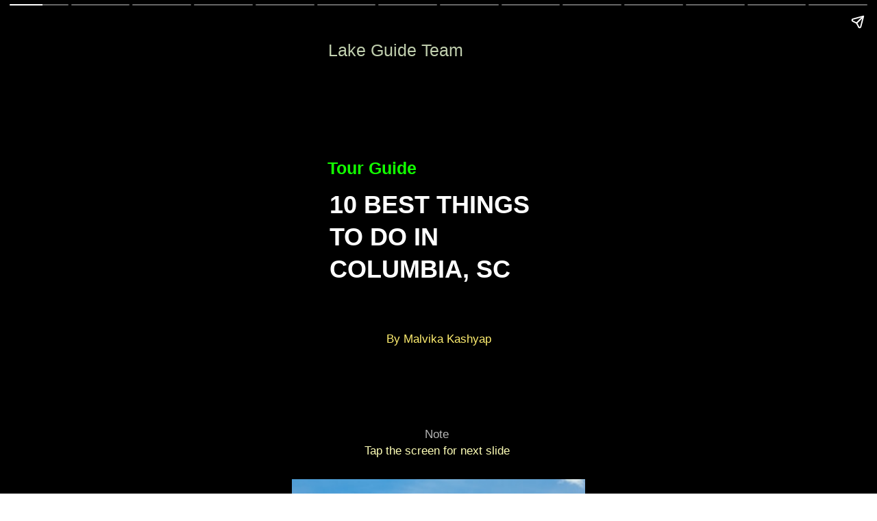

--- FILE ---
content_type: text/html; charset=utf-8
request_url: https://lonarlake.com/web-stories/best-things-to-do-in-columbia-south-carolina/
body_size: 21831
content:
<!DOCTYPE html>
<html amp="" lang="en-US" transformed="self;v=1" i-amphtml-layout=""><head><meta charset="utf-8"><meta name="viewport" content="width=device-width,minimum-scale=1"><link rel="modulepreload" href="https://cdn.ampproject.org/v0.mjs" as="script" crossorigin="anonymous"><link rel="preconnect" href="https://cdn.ampproject.org"><link rel="preload" as="script" href="https://cdn.ampproject.org/v0/amp-story-1.0.js"><style amp-runtime="" i-amphtml-version="012512172008000">html{overflow-x:hidden!important}html.i-amphtml-fie{height:100%!important;width:100%!important}html:not([amp4ads]),html:not([amp4ads]) body{height:auto!important}html:not([amp4ads]) body{margin:0!important}body{-webkit-text-size-adjust:100%;-moz-text-size-adjust:100%;-ms-text-size-adjust:100%;text-size-adjust:100%}html.i-amphtml-singledoc.i-amphtml-embedded{-ms-touch-action:pan-y pinch-zoom;touch-action:pan-y pinch-zoom}html.i-amphtml-fie>body,html.i-amphtml-singledoc>body{overflow:visible!important}html.i-amphtml-fie:not(.i-amphtml-inabox)>body,html.i-amphtml-singledoc:not(.i-amphtml-inabox)>body{position:relative!important}html.i-amphtml-ios-embed-legacy>body{overflow-x:hidden!important;overflow-y:auto!important;position:absolute!important}html.i-amphtml-ios-embed{overflow-y:auto!important;position:static}#i-amphtml-wrapper{overflow-x:hidden!important;overflow-y:auto!important;position:absolute!important;top:0!important;left:0!important;right:0!important;bottom:0!important;margin:0!important;display:block!important}html.i-amphtml-ios-embed.i-amphtml-ios-overscroll,html.i-amphtml-ios-embed.i-amphtml-ios-overscroll>#i-amphtml-wrapper{-webkit-overflow-scrolling:touch!important}#i-amphtml-wrapper>body{position:relative!important;border-top:1px solid transparent!important}#i-amphtml-wrapper+body{visibility:visible}#i-amphtml-wrapper+body .i-amphtml-lightbox-element,#i-amphtml-wrapper+body[i-amphtml-lightbox]{visibility:hidden}#i-amphtml-wrapper+body[i-amphtml-lightbox] .i-amphtml-lightbox-element{visibility:visible}#i-amphtml-wrapper.i-amphtml-scroll-disabled,.i-amphtml-scroll-disabled{overflow-x:hidden!important;overflow-y:hidden!important}amp-instagram{padding:54px 0px 0px!important;background-color:#fff}amp-iframe iframe{box-sizing:border-box!important}[amp-access][amp-access-hide]{display:none}[subscriptions-dialog],body:not(.i-amphtml-subs-ready) [subscriptions-action],body:not(.i-amphtml-subs-ready) [subscriptions-section]{display:none!important}amp-experiment,amp-live-list>[update]{display:none}amp-list[resizable-children]>.i-amphtml-loading-container.amp-hidden{display:none!important}amp-list [fetch-error],amp-list[load-more] [load-more-button],amp-list[load-more] [load-more-end],amp-list[load-more] [load-more-failed],amp-list[load-more] [load-more-loading]{display:none}amp-list[diffable] div[role=list]{display:block}amp-story-page,amp-story[standalone]{min-height:1px!important;display:block!important;height:100%!important;margin:0!important;padding:0!important;overflow:hidden!important;width:100%!important}amp-story[standalone]{background-color:#000!important;position:relative!important}amp-story-page{background-color:#757575}amp-story .amp-active>div,amp-story .i-amphtml-loader-background{display:none!important}amp-story-page:not(:first-of-type):not([distance]):not([active]){transform:translateY(1000vh)!important}amp-autocomplete{position:relative!important;display:inline-block!important}amp-autocomplete>input,amp-autocomplete>textarea{padding:0.5rem;border:1px solid rgba(0,0,0,.33)}.i-amphtml-autocomplete-results,amp-autocomplete>input,amp-autocomplete>textarea{font-size:1rem;line-height:1.5rem}[amp-fx^=fly-in]{visibility:hidden}amp-script[nodom],amp-script[sandboxed]{position:fixed!important;top:0!important;width:1px!important;height:1px!important;overflow:hidden!important;visibility:hidden}
/*# sourceURL=/css/ampdoc.css*/[hidden]{display:none!important}.i-amphtml-element{display:inline-block}.i-amphtml-blurry-placeholder{transition:opacity 0.3s cubic-bezier(0.0,0.0,0.2,1)!important;pointer-events:none}[layout=nodisplay]:not(.i-amphtml-element){display:none!important}.i-amphtml-layout-fixed,[layout=fixed][width][height]:not(.i-amphtml-layout-fixed){display:inline-block;position:relative}.i-amphtml-layout-responsive,[layout=responsive][width][height]:not(.i-amphtml-layout-responsive),[width][height][heights]:not([layout]):not(.i-amphtml-layout-responsive),[width][height][sizes]:not(img):not([layout]):not(.i-amphtml-layout-responsive){display:block;position:relative}.i-amphtml-layout-intrinsic,[layout=intrinsic][width][height]:not(.i-amphtml-layout-intrinsic){display:inline-block;position:relative;max-width:100%}.i-amphtml-layout-intrinsic .i-amphtml-sizer{max-width:100%}.i-amphtml-intrinsic-sizer{max-width:100%;display:block!important}.i-amphtml-layout-container,.i-amphtml-layout-fixed-height,[layout=container],[layout=fixed-height][height]:not(.i-amphtml-layout-fixed-height){display:block;position:relative}.i-amphtml-layout-fill,.i-amphtml-layout-fill.i-amphtml-notbuilt,[layout=fill]:not(.i-amphtml-layout-fill),body noscript>*{display:block;overflow:hidden!important;position:absolute;top:0;left:0;bottom:0;right:0}body noscript>*{position:absolute!important;width:100%;height:100%;z-index:2}body noscript{display:inline!important}.i-amphtml-layout-flex-item,[layout=flex-item]:not(.i-amphtml-layout-flex-item){display:block;position:relative;-ms-flex:1 1 auto;flex:1 1 auto}.i-amphtml-layout-fluid{position:relative}.i-amphtml-layout-size-defined{overflow:hidden!important}.i-amphtml-layout-awaiting-size{position:absolute!important;top:auto!important;bottom:auto!important}i-amphtml-sizer{display:block!important}@supports (aspect-ratio:1/1){i-amphtml-sizer.i-amphtml-disable-ar{display:none!important}}.i-amphtml-blurry-placeholder,.i-amphtml-fill-content{display:block;height:0;max-height:100%;max-width:100%;min-height:100%;min-width:100%;width:0;margin:auto}.i-amphtml-layout-size-defined .i-amphtml-fill-content{position:absolute;top:0;left:0;bottom:0;right:0}.i-amphtml-replaced-content,.i-amphtml-screen-reader{padding:0!important;border:none!important}.i-amphtml-screen-reader{position:fixed!important;top:0px!important;left:0px!important;width:4px!important;height:4px!important;opacity:0!important;overflow:hidden!important;margin:0!important;display:block!important;visibility:visible!important}.i-amphtml-screen-reader~.i-amphtml-screen-reader{left:8px!important}.i-amphtml-screen-reader~.i-amphtml-screen-reader~.i-amphtml-screen-reader{left:12px!important}.i-amphtml-screen-reader~.i-amphtml-screen-reader~.i-amphtml-screen-reader~.i-amphtml-screen-reader{left:16px!important}.i-amphtml-unresolved{position:relative;overflow:hidden!important}.i-amphtml-select-disabled{-webkit-user-select:none!important;-ms-user-select:none!important;user-select:none!important}.i-amphtml-notbuilt,[layout]:not(.i-amphtml-element),[width][height][heights]:not([layout]):not(.i-amphtml-element),[width][height][sizes]:not(img):not([layout]):not(.i-amphtml-element){position:relative;overflow:hidden!important;color:transparent!important}.i-amphtml-notbuilt:not(.i-amphtml-layout-container)>*,[layout]:not([layout=container]):not(.i-amphtml-element)>*,[width][height][heights]:not([layout]):not(.i-amphtml-element)>*,[width][height][sizes]:not([layout]):not(.i-amphtml-element)>*{display:none}amp-img:not(.i-amphtml-element)[i-amphtml-ssr]>img.i-amphtml-fill-content{display:block}.i-amphtml-notbuilt:not(.i-amphtml-layout-container),[layout]:not([layout=container]):not(.i-amphtml-element),[width][height][heights]:not([layout]):not(.i-amphtml-element),[width][height][sizes]:not(img):not([layout]):not(.i-amphtml-element){color:transparent!important;line-height:0!important}.i-amphtml-ghost{visibility:hidden!important}.i-amphtml-element>[placeholder],[layout]:not(.i-amphtml-element)>[placeholder],[width][height][heights]:not([layout]):not(.i-amphtml-element)>[placeholder],[width][height][sizes]:not([layout]):not(.i-amphtml-element)>[placeholder]{display:block;line-height:normal}.i-amphtml-element>[placeholder].amp-hidden,.i-amphtml-element>[placeholder].hidden{visibility:hidden}.i-amphtml-element:not(.amp-notsupported)>[fallback],.i-amphtml-layout-container>[placeholder].amp-hidden,.i-amphtml-layout-container>[placeholder].hidden{display:none}.i-amphtml-layout-size-defined>[fallback],.i-amphtml-layout-size-defined>[placeholder]{position:absolute!important;top:0!important;left:0!important;right:0!important;bottom:0!important;z-index:1}amp-img[i-amphtml-ssr]:not(.i-amphtml-element)>[placeholder]{z-index:auto}.i-amphtml-notbuilt>[placeholder]{display:block!important}.i-amphtml-hidden-by-media-query{display:none!important}.i-amphtml-element-error{background:red!important;color:#fff!important;position:relative!important}.i-amphtml-element-error:before{content:attr(error-message)}i-amp-scroll-container,i-amphtml-scroll-container{position:absolute;top:0;left:0;right:0;bottom:0;display:block}i-amp-scroll-container.amp-active,i-amphtml-scroll-container.amp-active{overflow:auto;-webkit-overflow-scrolling:touch}.i-amphtml-loading-container{display:block!important;pointer-events:none;z-index:1}.i-amphtml-notbuilt>.i-amphtml-loading-container{display:block!important}.i-amphtml-loading-container.amp-hidden{visibility:hidden}.i-amphtml-element>[overflow]{cursor:pointer;position:relative;z-index:2;visibility:hidden;display:initial;line-height:normal}.i-amphtml-layout-size-defined>[overflow]{position:absolute}.i-amphtml-element>[overflow].amp-visible{visibility:visible}template{display:none!important}.amp-border-box,.amp-border-box *,.amp-border-box :after,.amp-border-box :before{box-sizing:border-box}amp-pixel{display:none!important}amp-analytics,amp-auto-ads,amp-story-auto-ads{position:fixed!important;top:0!important;width:1px!important;height:1px!important;overflow:hidden!important;visibility:hidden}amp-story{visibility:hidden!important}html.i-amphtml-fie>amp-analytics{position:initial!important}[visible-when-invalid]:not(.visible),form [submit-error],form [submit-success],form [submitting]{display:none}amp-accordion{display:block!important}@media (min-width:1px){:where(amp-accordion>section)>:first-child{margin:0;background-color:#efefef;padding-right:20px;border:1px solid #dfdfdf}:where(amp-accordion>section)>:last-child{margin:0}}amp-accordion>section{float:none!important}amp-accordion>section>*{float:none!important;display:block!important;overflow:hidden!important;position:relative!important}amp-accordion,amp-accordion>section{margin:0}amp-accordion:not(.i-amphtml-built)>section>:last-child{display:none!important}amp-accordion:not(.i-amphtml-built)>section[expanded]>:last-child{display:block!important}
/*# sourceURL=/css/ampshared.css*/</style><meta name="amp-story-generator-name" content="Web Stories for WordPress"><meta name="amp-story-generator-version" content="1.38.0"><meta name="description" content="The vibrant and bustling city of Columbia is well-known for its heat, cuisine, and artistic culture. Here are the best things to do in Columbia, South Carolina."><meta name="robots" content="follow, index, max-snippet:-1, max-video-preview:-1, max-image-preview:large"><meta property="og:locale" content="en_US"><meta property="og:type" content="article"><meta property="og:title" content="10 Best Things To Do In Columbia, South Carolina"><meta property="og:description" content="The vibrant and bustling city of Columbia is well-known for its heat, cuisine, and artistic culture. Here are the best things to do in Columbia, South Carolina."><meta property="og:url" content="https://lonarlake.com/web-stories/best-things-to-do-in-columbia-south-carolina/"><meta property="og:site_name" content="Lonar Lake"><meta property="article:publisher" content="https://www.facebook.com/lonarlakeguide"><meta property="article:author" content="https://facebook.com/syag21"><meta property="og:updated_time" content="2023-01-23T18:28:56+05:30"><meta property="fb:admins" content="100001094753243"><meta property="og:image" content="https://lonarlake.com/wp-content/uploads/2023/01/Things-To-Do-In-Columbia-South-Carolina.jpg"><meta property="og:image:secure_url" content="https://lonarlake.com/wp-content/uploads/2023/01/Things-To-Do-In-Columbia-South-Carolina.jpg"><meta property="og:image:width" content="640"><meta property="og:image:height" content="853"><meta property="og:image:alt" content="Things To Do In Columbia, South Carolina"><meta property="og:image:type" content="image/jpeg"><meta property="article:published_time" content="2023-01-23T18:28:54+05:30"><meta property="article:modified_time" content="2023-01-23T18:28:56+05:30"><meta name="twitter:card" content="summary_large_image"><meta name="twitter:title" content="10 Best Things To Do In Columbia, South Carolina"><meta name="twitter:description" content="The vibrant and bustling city of Columbia is well-known for its heat, cuisine, and artistic culture. Here are the best things to do in Columbia, South Carolina."><meta name="twitter:image" content="https://lonarlake.com/wp-content/uploads/2023/01/Things-To-Do-In-Columbia-South-Carolina.jpg"><meta name="twitter:label1" content="Written by"><meta name="twitter:data1" content="Lonar Lake Team"><meta name="twitter:label2" content="Time to read"><meta name="twitter:data2" content="1 minute"><meta name="generator" content="WordPress 6.7.4"><meta name="msapplication-TileImage" content="https://lonarlake.com/wp-content/uploads/2022/01/cropped-Lonar-Lake-Site-Logo-270x270.jpg"><script async="" src="https://cdn.ampproject.org/v0.mjs" type="module" crossorigin="anonymous"></script><script async nomodule src="https://cdn.ampproject.org/v0.js" crossorigin="anonymous"></script><script async="" src="https://cdn.ampproject.org/v0/amp-story-1.0.mjs" custom-element="amp-story" type="module" crossorigin="anonymous"></script><script async nomodule src="https://cdn.ampproject.org/v0/amp-story-1.0.js" crossorigin="anonymous" custom-element="amp-story"></script><script src="https://cdn.ampproject.org/v0/amp-story-auto-ads-0.1.mjs" async="" custom-element="amp-story-auto-ads" type="module" crossorigin="anonymous"></script><script async nomodule src="https://cdn.ampproject.org/v0/amp-story-auto-ads-0.1.js" crossorigin="anonymous" custom-element="amp-story-auto-ads"></script><script src="https://cdn.ampproject.org/v0/amp-story-auto-analytics-0.1.mjs" async="" custom-element="amp-story-auto-analytics" type="module" crossorigin="anonymous"></script><script async nomodule src="https://cdn.ampproject.org/v0/amp-story-auto-analytics-0.1.js" crossorigin="anonymous" custom-element="amp-story-auto-analytics"></script><link rel="icon" href="https://lonarlake.com/wp-content/uploads/2022/01/cropped-Lonar-Lake-Site-Logo-32x32.jpg" sizes="32x32"><link rel="icon" href="https://lonarlake.com/wp-content/uploads/2022/01/cropped-Lonar-Lake-Site-Logo-192x192.jpg" sizes="192x192"><style amp-custom="">h2,h3{font-weight:normal}amp-story-page{background-color:#131516}amp-story-grid-layer{overflow:visible}@media (max-aspect-ratio: 9 / 16){@media (min-aspect-ratio: 320 / 678){amp-story-grid-layer.grid-layer{margin-top:calc(( 100% / .5625 - 100% / .66666666666667 ) / 2)}}}@media not all and (min-resolution:.001dpcm){@media{p.text-wrapper > span{font-size:calc(100% - .5px)}}}.page-fullbleed-area{position:absolute;overflow:hidden;width:100%;left:0;height:calc(1.1851851851852 * 100%);top:calc(( 1 - 1.1851851851852 ) * 100% / 2)}.page-safe-area{overflow:visible;position:absolute;top:0;bottom:0;left:0;right:0;width:100%;height:calc(.84375 * 100%);margin:auto 0}.mask{position:absolute;overflow:hidden}.fill{position:absolute;top:0;left:0;right:0;bottom:0;margin:0}@media (prefers-reduced-motion: no-preference){.animation-wrapper{opacity:var(--initial-opacity);transform:var(--initial-transform)}}._f09cc7b{background-color:#000}._6120891{position:absolute;pointer-events:none;left:0;top:-9.25926%;width:100%;height:118.51852%;opacity:1}._89d52dd{pointer-events:initial;width:100%;height:100%;display:block;position:absolute;top:0;left:0;z-index:0}._dc67a5c{will-change:transform}._1cff45d{position:absolute;pointer-events:none;left:12.13592%;top:30.09709%;width:44.17476%;height:4.20712%;opacity:1}._75063ac{white-space:pre-line;overflow-wrap:break-word;word-break:break-word;margin:-.54601648351648% 0;font-family:"Arial","Helvetica Neue","Helvetica",sans-serif;font-size:.38835em;line-height:1.2;text-align:left;padding:0;color:#000}._6c16257{font-weight:700;color:#12ff00}._dcf832e{position:absolute;pointer-events:none;left:12.86408%;top:37.21683%;width:75.48544%;height:21.19741%;opacity:1}._d96d421{white-space:pre-line;overflow-wrap:break-word;word-break:break-word;margin:-1.0286877009646% 0;font-family:"Arial","Helvetica Neue","Helvetica",sans-serif;font-size:.566343em;line-height:1.3;text-align:left;padding:0;color:#000}._eff3f64{font-weight:700;color:#fff;text-transform:uppercase}._f61bba4{position:absolute;pointer-events:none;left:23.05825%;top:69.57929%;width:54.12621%;height:2.91262%;opacity:1}._6fb43a4{white-space:pre-line;overflow-wrap:break-word;word-break:break-word;margin:-1.3733183856502% 0;font-family:"Arial","Helvetica Neue","Helvetica",sans-serif;font-size:.2589em;line-height:1.5;text-align:center;padding:0;color:#000}._9c7ff0e{color:#ffee70}._3ba872c{position:absolute;pointer-events:none;left:12.37864%;top:3.23625%;width:49.51456%;height:4.20712%;opacity:1}._0cdca04{white-space:pre-line;overflow-wrap:break-word;word-break:break-word;margin:-.48713235294118% 0;font-family:"Arial","Helvetica Neue","Helvetica",sans-serif;font-size:.38835em;line-height:1.2;text-align:left;padding:0;color:#000}._ecb2565{color:#d4e4c0}._3d9d2e7{position:absolute;pointer-events:none;left:12.13592%;top:91.26214%;width:74.75728%;height:6.79612%;opacity:1}._056e6df{white-space:pre-line;overflow-wrap:break-word;word-break:break-word;margin:-.99431818181818% 0;font-family:"Arial","Helvetica Neue","Helvetica",sans-serif;font-size:.2589em;line-height:1.5;text-align:center;padding:0;color:#000}._20455dd{color:#b6b6b6}._3efb604{color:#ffffb7}._e159758{background-color:#c0d9d9}._00bbf88{position:absolute;width:266.69334%;height:100%;left:-83.34667%;top:0%}._aed2a28{position:absolute;pointer-events:none;left:-22.08738%;top:52.589%;width:144.17476%;height:96.1165%;opacity:1}._e2a4e46{pointer-events:initial;width:100%;height:100%;display:block;position:absolute;top:0;left:0;z-index:0;clip-path:url("#el-b70170ac-4d3c-4eb8-8442-ae8657f45683");-webkit-clip-path:url("#el-b70170ac-4d3c-4eb8-8442-ae8657f45683")}._3f8d6e2{background-color:rgba(0,0,0,.7);will-change:transform}._d29a745{position:absolute;pointer-events:none;left:14.80583%;top:65.21036%;width:70.38835%;height:18.28479%;opacity:1}._75da10d{width:100%;height:100%;display:block;position:absolute;top:0;left:0;--initial-opacity:0;--initial-transform:none}._da0efa8{width:100%;height:100%;display:block;position:absolute;top:0;left:0;--initial-opacity:1;--initial-transform:translate3d(121.03448%,0px,0)}._b95db97{pointer-events:initial;width:100%;height:100%;display:block;position:absolute;top:0;left:0;z-index:0;border-radius:.68965517241379% .68965517241379% .68965517241379% .68965517241379%/1.7699115044248% 1.7699115044248% 1.7699115044248% 1.7699115044248%}._41bb62e{white-space:pre-line;overflow-wrap:break-word;word-break:break-word;margin:.32287176724138% 0;font-family:"Arial Black","Arial Black","Arial Bold","Gadget",sans-serif;font-size:.275081em;line-height:1.3;text-align:center;padding:0;color:#000}._2be34bf{color:#fff;letter-spacing:.03em}._a7467d4{background-color:#c5b29e}._1f75e3b{position:absolute;width:100%;height:100%;left:0%;top:0%}._efc17ac{position:absolute;pointer-events:none;left:-26.45631%;top:52.589%;width:144.17476%;height:96.1165%;opacity:1}._11d4eb3{pointer-events:initial;width:100%;height:100%;display:block;position:absolute;top:0;left:0;z-index:0;clip-path:url("#el-a03dc18c-c7f2-495a-a722-43841525712a");-webkit-clip-path:url("#el-a03dc18c-c7f2-495a-a722-43841525712a")}._9e421cd{position:absolute;pointer-events:none;left:14.80583%;top:65.21036%;width:70.38835%;height:28.9644%;opacity:1}._75ee2f0{pointer-events:initial;width:100%;height:100%;display:block;position:absolute;top:0;left:0;z-index:0;border-radius:.68965517241379% .68965517241379% .68965517241379% .68965517241379%/1.1173184357542% 1.1173184357542% 1.1173184357542% 1.1173184357542%}._8fedc47{background-color:#ebdec9}._9c66b2a{pointer-events:initial;width:100%;height:100%;display:block;position:absolute;top:0;left:0;z-index:0;clip-path:url("#el-403aae31-fa7d-4593-ba2a-80f054394ff2");-webkit-clip-path:url("#el-403aae31-fa7d-4593-ba2a-80f054394ff2")}._e2f853b{position:absolute;pointer-events:none;left:14.80583%;top:64.72492%;width:70.38835%;height:21.68285%;opacity:1}._9ef0c8f{pointer-events:initial;width:100%;height:100%;display:block;position:absolute;top:0;left:0;z-index:0;border-radius:.68965517241379% .68965517241379% .68965517241379% .68965517241379%/1.4925373134328% 1.4925373134328% 1.4925373134328% 1.4925373134328%}._4d0acf0{background-color:#1b1c2b}._7af099a{pointer-events:initial;width:100%;height:100%;display:block;position:absolute;top:0;left:0;z-index:0;clip-path:url("#el-1e9e323f-2982-4743-b17d-7ad05ad48894");-webkit-clip-path:url("#el-1e9e323f-2982-4743-b17d-7ad05ad48894")}._73f0129{position:absolute;pointer-events:none;left:14.80583%;top:64.72492%;width:70.38835%;height:28.9644%;opacity:1}._55b13bf{background-color:#e3e3ce}._d243125{position:absolute;pointer-events:none;left:-22.3301%;top:52.589%;width:144.17476%;height:96.1165%;opacity:1}._9c4d592{pointer-events:initial;width:100%;height:100%;display:block;position:absolute;top:0;left:0;z-index:0;clip-path:url("#el-f57c60eb-7ecf-4370-80bb-4223486277f8");-webkit-clip-path:url("#el-f57c60eb-7ecf-4370-80bb-4223486277f8")}._3ceae65{position:absolute;pointer-events:none;left:14.56311%;top:65.69579%;width:70.38835%;height:21.68285%;opacity:1}._f14ee1c{width:100%;height:100%;display:block;position:absolute;top:0;left:0;--initial-opacity:1;--initial-transform:translate3d(121.3793%,0px,0)}._6685f70{background-color:#948241}._9a53d12{pointer-events:initial;width:100%;height:100%;display:block;position:absolute;top:0;left:0;z-index:0;clip-path:url("#el-81b0775a-2aa5-4277-9781-4c57c3f061b0");-webkit-clip-path:url("#el-81b0775a-2aa5-4277-9781-4c57c3f061b0")}._5b962ae{position:absolute;pointer-events:none;left:14.80583%;top:67.31392%;width:70.38835%;height:25.56634%;opacity:1}._838d94f{pointer-events:initial;width:100%;height:100%;display:block;position:absolute;top:0;left:0;z-index:0;border-radius:.68965517241379% .68965517241379% .68965517241379% .68965517241379%/1.2658227848101% 1.2658227848101% 1.2658227848101% 1.2658227848101%}._6c26d2b{background-color:#bcc4d0}._d05ac29{pointer-events:initial;width:100%;height:100%;display:block;position:absolute;top:0;left:0;z-index:0;clip-path:url("#el-c0e4b56c-8f80-4b1a-a33b-c8aa931d90c4");-webkit-clip-path:url("#el-c0e4b56c-8f80-4b1a-a33b-c8aa931d90c4")}._f9d77e0{position:absolute;pointer-events:none;left:14.80583%;top:66.50485%;width:70.38835%;height:21.68285%;opacity:1}._3afb8e0{background-color:#8b2d11}._60674a2{pointer-events:initial;width:100%;height:100%;display:block;position:absolute;top:0;left:0;z-index:0;clip-path:url("#el-077c4d62-e27f-496c-9f36-cacd71b966a5");-webkit-clip-path:url("#el-077c4d62-e27f-496c-9f36-cacd71b966a5")}._2e70654{position:absolute;pointer-events:none;left:14.80583%;top:67.31392%;width:70.38835%;height:21.68285%;opacity:1}._6a61dd3{background-color:#333e26}._1a1ab7c{pointer-events:initial;width:100%;height:100%;display:block;position:absolute;top:0;left:0;z-index:0;clip-path:url("#el-9f7bd094-fa6b-489a-9b50-0736c8cb85ec");-webkit-clip-path:url("#el-9f7bd094-fa6b-489a-9b50-0736c8cb85ec")}._8acb83e{background-color:#445a67}._33141cb{pointer-events:initial;width:100%;height:100%;display:block;position:absolute;top:0;left:0;z-index:0;clip-path:url("#el-e785c72b-9f47-4d6f-84f8-b8beb99c5fb0");-webkit-clip-path:url("#el-e785c72b-9f47-4d6f-84f8-b8beb99c5fb0")}._d7c344a{background-color:#c38f9e}._9192ab5{position:absolute;pointer-events:none;left:-22.3301%;top:51.94175%;width:144.17476%;height:96.1165%;opacity:1}._22f6a71{pointer-events:initial;width:100%;height:100%;display:block;position:absolute;top:0;left:0;z-index:0;clip-path:url("#el-214e44ec-e681-49ec-b85e-73c4b1592f6f");-webkit-clip-path:url("#el-214e44ec-e681-49ec-b85e-73c4b1592f6f")}._0bff3ad{position:absolute;pointer-events:none;left:14.80583%;top:66.34304%;width:70.38835%;height:21.68285%;opacity:1}._7ecc767{background-color:#d9d9d9}._411385a{position:absolute;width:118.51852%;height:100%;left:-9.25926%;top:0%}._e8d8199{position:absolute;pointer-events:none;left:-22.08738%;top:54.20712%;width:144.17476%;height:96.1165%;opacity:1}._a49a74f{pointer-events:initial;width:100%;height:100%;display:block;position:absolute;top:0;left:0;z-index:0;clip-path:url("#el-81597486-078f-44fc-b1b1-28216b528cb3");-webkit-clip-path:url("#el-81597486-078f-44fc-b1b1-28216b528cb3")}._f6cd619{position:absolute;pointer-events:none;left:14.80583%;top:67.31392%;width:71.84466%;height:14.40129%;opacity:1}._d177edb{width:100%;height:100%;display:block;position:absolute;top:0;left:0;--initial-opacity:1;--initial-transform:translate3d(118.58107%,0px,0)}._f62633a{pointer-events:initial;width:100%;height:100%;display:block;position:absolute;top:0;left:0;z-index:0;border-radius:.67567567567568% .67567567567568% .67567567567568% .67567567567568%/2.247191011236% 2.247191011236% 2.247191011236% 2.247191011236%}._dd00ef7{white-space:pre-line;overflow-wrap:break-word;word-break:break-word;margin:.31632706925676% 0;font-family:"Arial Black","Arial Black","Arial Bold","Gadget",sans-serif;font-size:.275081em;line-height:1.3;text-align:center;padding:0;color:#000}._7440fba{position:absolute;pointer-events:none;left:14.56311%;top:60.03236%;width:72.3301%;height:5.33981%;opacity:1}._874850d{width:100%;height:100%;display:block;position:absolute;top:0;left:0;--initial-opacity:1;--initial-transform:translate3d(-120.13423%,0px,0)}._d7770e9{pointer-events:initial;width:100%;height:100%;display:block;position:absolute;top:0;left:0;z-index:0;border-radius:.67114093959732% .67114093959732% .67114093959732% .67114093959732%/6.0606060606061% 6.0606060606061% 6.0606060606061% 6.0606060606061%}._10a60d4{white-space:pre-line;overflow-wrap:break-word;word-break:break-word;margin:-.25655411073825% 0;font-family:"Arial","Helvetica Neue","Helvetica",sans-serif;font-size:.339806em;line-height:1.19;text-align:center;padding:1.6778523489933% 1.6778523489933%;color:#000}._fb1cb2c{font-weight:700;color:#ffee70}._e11cdff{position:absolute;pointer-events:none;left:16.01942%;top:40.61489%;width:70.14563%;height:8.73786%;opacity:1}._db7c9ea{pointer-events:initial;width:100%;height:100%;display:block;position:absolute;top:0;left:0;z-index:0;border-radius:.69204152249135% .69204152249135% .69204152249135% .69204152249135%/3.7037037037037% 3.7037037037037% 3.7037037037037% 3.7037037037037%}._4797ebc{white-space:pre-line;overflow-wrap:break-word;word-break:break-word;margin:-.32953070934256% 0;font-family:"Arial","Helvetica Neue","Helvetica",sans-serif;font-size:.372168em;line-height:1.2;text-align:center;padding:0;color:#000}._20a1dec{font-weight:700;color:#c1d3aa;text-transform:uppercase}._7f16e96{position:absolute;pointer-events:none;left:26.21359%;top:32.36246%;width:47.81553%;height:4.53074%;opacity:1}._7989c52{width:100%;height:100%;display:block;position:absolute;top:0;left:0;--initial-opacity:1;--initial-transform:scale(1)}._2dff3a6{pointer-events:initial;width:100%;height:100%;display:block;position:absolute;top:0;left:0;z-index:0;border-radius:1.0152284263959% 1.0152284263959% 1.0152284263959% 1.0152284263959%/7.1428571428571% 7.1428571428571% 7.1428571428571% 7.1428571428571%;background-clip:content-box;background-color:#800f2f}._ad63482{white-space:pre-line;overflow-wrap:break-word;word-break:break-word;margin:-.37833121827411% 0;font-family:"Arial","Helvetica Neue","Helvetica",sans-serif;font-size:.291262em;line-height:1.2;text-align:center;padding:2.0304568527919% 4.0609137055838%;color:#000}._4bbb41a{color:#fff}._5c2882e{position:absolute;pointer-events:none;left:16.01942%;top:53.39806%;width:70.14563%;height:17.47573%;opacity:1}._95d001c{pointer-events:initial;width:100%;height:100%;display:block;position:absolute;top:0;left:0;z-index:0;border-radius:.69204152249135% .69204152249135% .69204152249135% .69204152249135%/1.8518518518519% 1.8518518518519% 1.8518518518519% 1.8518518518519%}._28105bc{white-space:pre-line;overflow-wrap:break-word;word-break:break-word;margin:-.25789359861592% 0;font-family:"Arial","Helvetica Neue","Helvetica",sans-serif;font-size:.291262em;line-height:1.2;text-align:center;padding:0;color:#000}._2364c90{color:#fff599}._14af73e{font-weight:700;color:#fff}._95df399{position:absolute;pointer-events:none;left:40.04854%;top:9.54693%;width:19.90291%;height:19.09385%;opacity:1}._25a5434{display:block;position:absolute;top:0;height:100%;width:auto}._ca44b49{position:absolute;pointer-events:none;left:38.95631%;top:77.83172%;width:22.08738%;height:12.62136%;transform:rotate(210deg);opacity:1}._7306044{width:100%;height:100%;display:block;position:absolute;top:0;left:0;--initial-opacity:1;--initial-transform:rotate(-210deg) translate3d(0px,249.0028%,0) rotate(210deg)}._d269469{position:absolute;width:100.84034%;height:100%;left:-.42017%;top:0%}

/*# sourceURL=amp-custom.css */</style><link rel="alternate" type="application/rss+xml" title="Lonar Lake » Feed" href="https://lonarlake.com/feed/"><link rel="alternate" type="application/rss+xml" title="Lonar Lake » Comments Feed" href="https://lonarlake.com/comments/feed/"><link rel="alternate" type="application/rss+xml" title="Lonar Lake » Stories Feed" href="https://lonarlake.com/web-stories/feed/"><title>10 Best Things To Do In Columbia, South Carolina</title><link rel="canonical" href="https://lonarlake.com/web-stories/best-things-to-do-in-columbia-south-carolina/"><script type="application/ld+json" class="rank-math-schema">{"@context":"https://schema.org","@graph":[{"@type":["Person","Organization"],"@id":"https://lonarlake.com/#person","name":"Lonar Lake Team","sameAs":["https://www.facebook.com/lonarlakeguide"],"logo":{"@type":"ImageObject","@id":"https://lonarlake.com/#logo","url":"https://lonarlake.com/wp-content/uploads/2022/01/cropped-Lonar-Lake-Site-Logo-150x150.jpg","width":"96","height":"96"},"image":{"@type":"ImageObject","@id":"https://lonarlake.com/#logo","url":"https://lonarlake.com/wp-content/uploads/2022/01/cropped-Lonar-Lake-Site-Logo.jpg","contentUrl":"https://lonarlake.com/wp-content/uploads/2022/01/cropped-Lonar-Lake-Site-Logo.jpg","caption":"Lonar Lake Team","inLanguage":"en-US","width":"512","height":"512"}},{"@type":"WebSite","@id":"https://lonarlake.com/#website","url":"https://lonarlake.com","name":"Lonar Lake Team","publisher":{"@id":"https://lonarlake.com/#person"},"inLanguage":"en-US"},{"@type":"ImageObject","@id":"https://lonarlake.com/wp-content/uploads/2023/01/Things-To-Do-In-Columbia-South-Carolina.jpg","url":"https://lonarlake.com/wp-content/uploads/2023/01/Things-To-Do-In-Columbia-South-Carolina.jpg","width":"640","height":"853","caption":"Things To Do In Columbia, South Carolina","inLanguage":"en-US"},{"@type":"WebPage","@id":"https://lonarlake.com/web-stories/best-things-to-do-in-columbia-south-carolina/#webpage","url":"https://lonarlake.com/web-stories/best-things-to-do-in-columbia-south-carolina/","name":"10 Best Things To Do In Columbia, South Carolina","datePublished":"2023-01-23T18:28:54+05:30","dateModified":"2023-01-23T18:28:56+05:30","isPartOf":{"@id":"https://lonarlake.com/#website"},"primaryImageOfPage":{"@id":"https://lonarlake.com/wp-content/uploads/2023/01/Things-To-Do-In-Columbia-South-Carolina.jpg"},"inLanguage":"en-US"},{"@type":"Person","@id":"https://lonarlake.com/author/sagar21/","name":"Lonar Lake Team","url":"https://lonarlake.com/author/sagar21/","image":{"@type":"ImageObject","@id":"https://lonarlake.com/wp-content/litespeed/avatar/2dbf7430ab9acd40b9cf6855514c393d.jpg?ver=1767726366","url":"https://lonarlake.com/wp-content/litespeed/avatar/2dbf7430ab9acd40b9cf6855514c393d.jpg?ver=1767726366","caption":"Lonar Lake Team","inLanguage":"en-US"},"sameAs":["https://lonarlake.com"]},{"@type":"BlogPosting","headline":"10 Best Things To Do In Columbia, South Carolina","datePublished":"2023-01-23T18:28:54+05:30","dateModified":"2023-01-23T18:28:56+05:30","author":{"@id":"https://lonarlake.com/author/sagar21/","name":"Lonar Lake Team"},"publisher":{"@id":"https://lonarlake.com/#person"},"description":"The vibrant and bustling city of Columbia is well-known for its heat, cuisine, and artistic culture. Here are the best things to do in Columbia, South Carolina.","name":"10 Best Things To Do In Columbia, South Carolina","@id":"https://lonarlake.com/web-stories/best-things-to-do-in-columbia-south-carolina/#richSnippet","isPartOf":{"@id":"https://lonarlake.com/web-stories/best-things-to-do-in-columbia-south-carolina/#webpage"},"image":{"@id":"https://lonarlake.com/wp-content/uploads/2023/01/Things-To-Do-In-Columbia-South-Carolina.jpg"},"inLanguage":"en-US","mainEntityOfPage":{"@id":"https://lonarlake.com/web-stories/best-things-to-do-in-columbia-south-carolina/#webpage"}}]}</script><link rel="https://api.w.org/" href="https://lonarlake.com/wp-json/"><link rel="alternate" title="JSON" type="application/json" href="https://lonarlake.com/wp-json/web-stories/v1/web-story/2543"><link rel="EditURI" type="application/rsd+xml" title="RSD" href="https://lonarlake.com/xmlrpc.php?rsd"><link rel="prev" title="10 Best Things To Do In Denver, Colorado" href="https://lonarlake.com/web-stories/best-things-to-do-in-denver-colorado/"><link rel="next" title="10 Best Places To Visit In South America" href="https://lonarlake.com/web-stories/best-places-to-visit-in-south-america/"><link rel="shortlink" href="https://lonarlake.com/?p=2543"><link rel="alternate" title="oEmbed (JSON)" type="application/json+oembed" href="https://lonarlake.com/wp-json/oembed/1.0/embed?url=https%3A%2F%2Flonarlake.com%2Fweb-stories%2Fbest-things-to-do-in-columbia-south-carolina%2F"><link rel="alternate" title="oEmbed (XML)" type="text/xml+oembed" href="https://lonarlake.com/wp-json/oembed/1.0/embed?url=https%3A%2F%2Flonarlake.com%2Fweb-stories%2Fbest-things-to-do-in-columbia-south-carolina%2F&amp;format=xml"><link rel="apple-touch-icon" href="https://lonarlake.com/wp-content/uploads/2022/01/cropped-Lonar-Lake-Site-Logo-180x180.jpg"><script amp-onerror="">document.querySelector("script[src*='/v0.js']").onerror=function(){document.querySelector('style[amp-boilerplate]').textContent=''}</script><style amp-boilerplate="">body{-webkit-animation:-amp-start 8s steps(1,end) 0s 1 normal both;-moz-animation:-amp-start 8s steps(1,end) 0s 1 normal both;-ms-animation:-amp-start 8s steps(1,end) 0s 1 normal both;animation:-amp-start 8s steps(1,end) 0s 1 normal both}@-webkit-keyframes -amp-start{from{visibility:hidden}to{visibility:visible}}@-moz-keyframes -amp-start{from{visibility:hidden}to{visibility:visible}}@-ms-keyframes -amp-start{from{visibility:hidden}to{visibility:visible}}@-o-keyframes -amp-start{from{visibility:hidden}to{visibility:visible}}@keyframes -amp-start{from{visibility:hidden}to{visibility:visible}}</style><noscript><style amp-boilerplate="">body{-webkit-animation:none;-moz-animation:none;-ms-animation:none;animation:none}</style></noscript><link rel="stylesheet" amp-extension="amp-story" href="https://cdn.ampproject.org/v0/amp-story-1.0.css"><script amp-story-dvh-polyfill="">"use strict";if(!self.CSS||!CSS.supports||!CSS.supports("height:1dvh")){function e(){document.documentElement.style.setProperty("--story-dvh",innerHeight/100+"px","important")}addEventListener("resize",e,{passive:!0}),e()}</script></head><body><amp-story standalone="" publisher="Lonar Lake" publisher-logo-src="https://lonarlake.com/wp-content/uploads/2022/01/cropped-Lonar-Lake-Site-Logo.jpg" title="10 Best Things To Do In Columbia, South Carolina" poster-portrait-src="https://lonarlake.com/wp-content/uploads/2023/01/Things-To-Do-In-Columbia-South-Carolina-640x853.jpg" class="i-amphtml-layout-container" i-amphtml-layout="container"><amp-story-page id="713d9f29-8907-4100-9e6f-6d5a01facadc" auto-advance-after="6s" class="i-amphtml-layout-container" i-amphtml-layout="container"><amp-story-grid-layer template="vertical" aspect-ratio="412:618" class="grid-layer i-amphtml-layout-container" i-amphtml-layout="container" style="--aspect-ratio:412/618;"><div class="_f09cc7b page-fullbleed-area"><div class="page-safe-area"><div class="_6120891"><div class="_89d52dd mask" id="el-da38331f-3cb9-4413-bff8-c3897e6e418d"><div class="_dc67a5c fill"></div></div></div></div></div></amp-story-grid-layer><amp-story-grid-layer template="vertical" aspect-ratio="412:618" class="grid-layer i-amphtml-layout-container" i-amphtml-layout="container" style="--aspect-ratio:412/618;"><div class="page-fullbleed-area"><div class="page-safe-area"><div class="_1cff45d"><div id="el-bdb247d7-e8c8-4a99-8586-bdfed00cc75d" class="_89d52dd"><h3 class="_75063ac fill text-wrapper"><span><span class="_6c16257">Tour Guide</span></span></h3></div></div><div class="_dcf832e"><div id="el-42b557e0-6011-4d6c-ae08-76f5bf3c2dbc" class="_89d52dd"><h2 class="_d96d421 fill text-wrapper"><span><span class="_eff3f64">10 Best Things To Do In Columbia, Sc</span></span></h2></div></div><div class="_f61bba4"><div id="el-aa608e6e-899a-4106-b594-8e555ff1d94e" class="_89d52dd"><p class="_6fb43a4 fill text-wrapper"><span><span class="_9c7ff0e">By Malvika Kashyap</span></span></p></div></div><div class="_3ba872c"><div id="el-1c59d089-bfc1-4f37-94d2-cec1480bc201" class="_89d52dd"><h3 class="_0cdca04 fill text-wrapper"><span><span class="_ecb2565">Lake Guide Team</span></span></h3></div></div><div class="_3d9d2e7"><div id="el-6d9c6059-06cd-44a3-8e49-6a6f16783caf" class="_89d52dd"><p class="_056e6df fill text-wrapper"><span><span class="_20455dd">Note</span>
<span class="_3efb604">Tap the screen for next slide</span></span></p></div></div></div></div></amp-story-grid-layer></amp-story-page><amp-story-page id="f748a15e-124f-422b-a8e7-128027977641" auto-advance-after="6s" class="i-amphtml-layout-container" i-amphtml-layout="container"><amp-story-animation layout="nodisplay" trigger="visibility" class="i-amphtml-layout-nodisplay" hidden="hidden" i-amphtml-layout="nodisplay"><script type="application/json">[{"selector":"#anim-435918ba-6134-4c2d-a32e-0cd9982ba599","keyframes":{"opacity":[0,1]},"delay":600,"duration":600,"easing":"cubic-bezier(0.2, 0.6, 0.0, 1)","fill":"both"}]</script></amp-story-animation><amp-story-animation layout="nodisplay" trigger="visibility" class="i-amphtml-layout-nodisplay" hidden="hidden" i-amphtml-layout="nodisplay"><script type="application/json">[{"selector":"#anim-e10d3e18-dd89-4dfb-a2f9-9e338c79dd65","keyframes":{"transform":["translate3d(121.03448%, 0px, 0)","translate3d(0px, 0px, 0)"]},"delay":600,"duration":600,"easing":"cubic-bezier(0.2, 0.6, 0.0, 1)","fill":"both"}]</script></amp-story-animation><amp-story-grid-layer template="vertical" aspect-ratio="412:618" class="grid-layer i-amphtml-layout-container" i-amphtml-layout="container" style="--aspect-ratio:412/618;"><div class="_e159758 page-fullbleed-area"><div class="page-safe-area"><div class="_6120891"><div class="_89d52dd mask" id="el-b08ebe22-f6ca-4c7c-8bad-043467813c1d"><div data-leaf-element="true" class="_00bbf88"><amp-img layout="fill" src="https://images.unsplash.com/photo-1611148261486-4e315d904232?ixid=MnwxMzcxOTN8MHwxfHNlYXJjaHwxfHxjb2x1bWJpYXxlbnwwfHx8fDE2NzQ0NzgwNjQ&amp;ixlib=rb-4.0.3&amp;fm=jpg&amp;w=5000&amp;h=3333&amp;fit=max" alt="Things To Do In Columbia, South Carolina" srcset="https://images.unsplash.com/photo-1611148261486-4e315d904232?ixid=MnwxMzcxOTN8MHwxfHNlYXJjaHwxfHxjb2x1bWJpYXxlbnwwfHx8fDE2NzQ0NzgwNjQ&amp;ixlib=rb-4.0.3&amp;fm=jpg&amp;w=5000&amp;h=3333&amp;fit=max 5000w, https://images.unsplash.com/photo-1611148261486-4e315d904232?ixid=MnwxMzcxOTN8MHwxfHNlYXJjaHwxfHxjb2x1bWJpYXxlbnwwfHx8fDE2NzQ0NzgwNjQ&amp;ixlib=rb-4.0.3&amp;fm=jpg&amp;w=4000&amp;h=2666&amp;fit=max 4000w, https://images.unsplash.com/photo-1611148261486-4e315d904232?ixid=MnwxMzcxOTN8MHwxfHNlYXJjaHwxfHxjb2x1bWJpYXxlbnwwfHx8fDE2NzQ0NzgwNjQ&amp;ixlib=rb-4.0.3&amp;fm=jpg&amp;w=3000&amp;h=2000&amp;fit=max 3000w, https://images.unsplash.com/photo-1611148261486-4e315d904232?ixid=MnwxMzcxOTN8MHwxfHNlYXJjaHwxfHxjb2x1bWJpYXxlbnwwfHx8fDE2NzQ0NzgwNjQ&amp;ixlib=rb-4.0.3&amp;fm=jpg&amp;w=2000&amp;h=1333&amp;fit=max 2000w, https://images.unsplash.com/photo-1611148261486-4e315d904232?ixid=MnwxMzcxOTN8MHwxfHNlYXJjaHwxfHxjb2x1bWJpYXxlbnwwfHx8fDE2NzQ0NzgwNjQ&amp;ixlib=rb-4.0.3&amp;fm=jpg&amp;w=1000&amp;h=667&amp;fit=max 1000w, https://images.unsplash.com/photo-1611148261486-4e315d904232?ixid=MnwxMzcxOTN8MHwxfHNlYXJjaHwxfHxjb2x1bWJpYXxlbnwwfHx8fDE2NzQ0NzgwNjQ&amp;ixlib=rb-4.0.3&amp;fm=jpg&amp;w=340&amp;h=227&amp;fit=max 340w" sizes="(min-width: 1024px) 120vh, 267vw" disable-inline-width="true" class="i-amphtml-layout-fill i-amphtml-layout-size-defined" i-amphtml-layout="fill"></amp-img></div></div></div></div></div></amp-story-grid-layer><amp-story-grid-layer template="vertical" aspect-ratio="412:618" class="grid-layer i-amphtml-layout-container" i-amphtml-layout="container" style="--aspect-ratio:412/618;"><div class="page-fullbleed-area"><div class="page-safe-area"><div class="_aed2a28"><div class="_e2a4e46 mask"><svg width="0" height="0"><defs><clippath id="el-b70170ac-4d3c-4eb8-8442-ae8657f45683" transform="scale(1 1)" clippathunits="objectBoundingBox"><path d="M 0.972222 , 0.500000 c 0.000000 , 0.261111 -0.211111 , 0.472222 -0.472222 , 0.472222 S 0.027778 , 0.761111 , 0.027778 , 0.500000 S 0.238889 , 0.027778 , 0.500000 , 0.027778 S 0.972222 , 0.238889 , 0.972222 , 0.500000 z" /></clippath></defs></svg><div class="_3f8d6e2 fill"></div></div></div><div class="_d29a745"><div id="anim-435918ba-6134-4c2d-a32e-0cd9982ba599" class="_75da10d animation-wrapper"><div id="anim-e10d3e18-dd89-4dfb-a2f9-9e338c79dd65" class="_da0efa8 animation-wrapper"><div id="el-a5ee98eb-deb1-4676-acbf-5a63480450b1" class="_b95db97"><p class="_41bb62e fill text-wrapper"><span><span class="_2be34bf">The vibrant and bustling city of Columbia is well-known for its heat, cuisine, and artistic culture. Here are the best things to do in Columbia, South Carolina.</span></span></p></div></div></div></div></div></div></amp-story-grid-layer></amp-story-page><amp-story-page id="6e9b933c-1f8a-4956-a92b-cfb6a8d774ad" auto-advance-after="6s" class="i-amphtml-layout-container" i-amphtml-layout="container"><amp-story-animation layout="nodisplay" trigger="visibility" class="i-amphtml-layout-nodisplay" hidden="hidden" i-amphtml-layout="nodisplay"><script type="application/json">[{"selector":"#anim-5947b443-737e-4453-93db-58200def5f0f","keyframes":{"opacity":[0,1]},"delay":600,"duration":600,"easing":"cubic-bezier(0.2, 0.6, 0.0, 1)","fill":"both"}]</script></amp-story-animation><amp-story-animation layout="nodisplay" trigger="visibility" class="i-amphtml-layout-nodisplay" hidden="hidden" i-amphtml-layout="nodisplay"><script type="application/json">[{"selector":"#anim-6cf3a1fc-ad83-45c1-bf5d-3c75e3955e95","keyframes":{"transform":["translate3d(121.03448%, 0px, 0)","translate3d(0px, 0px, 0)"]},"delay":600,"duration":600,"easing":"cubic-bezier(0.2, 0.6, 0.0, 1)","fill":"both"}]</script></amp-story-animation><amp-story-grid-layer template="vertical" aspect-ratio="412:618" class="grid-layer i-amphtml-layout-container" i-amphtml-layout="container" style="--aspect-ratio:412/618;"><div class="_a7467d4 page-fullbleed-area"><div class="page-safe-area"><div class="_6120891"><div class="_89d52dd mask" id="el-c1679859-7e34-401d-ad18-f5815e6ea870"><div data-leaf-element="true" class="_1f75e3b"><amp-img layout="fill" src="https://lonarlake.com/wp-content/uploads/2023/01/Visit-EdVenture-Childrens-Museum.webp" alt="Visit EdVenture Children’s Museum" srcset="https://lonarlake.com/wp-content/uploads/2023/01/Visit-EdVenture-Childrens-Museum.webp 720w, https://lonarlake.com/wp-content/uploads/2023/01/Visit-EdVenture-Childrens-Museum-576x1024.webp 576w, https://lonarlake.com/wp-content/uploads/2023/01/Visit-EdVenture-Childrens-Museum-169x300.webp 169w, https://lonarlake.com/wp-content/uploads/2023/01/Visit-EdVenture-Childrens-Museum-150x267.webp 150w" sizes="(min-width: 1024px) 45vh, 100vw" disable-inline-width="true" class="i-amphtml-layout-fill i-amphtml-layout-size-defined" i-amphtml-layout="fill"></amp-img></div></div></div></div></div></amp-story-grid-layer><amp-story-grid-layer template="vertical" aspect-ratio="412:618" class="grid-layer i-amphtml-layout-container" i-amphtml-layout="container" style="--aspect-ratio:412/618;"><div class="page-fullbleed-area"><div class="page-safe-area"><div class="_efc17ac"><div class="_11d4eb3 mask"><svg width="0" height="0"><defs><clippath id="el-a03dc18c-c7f2-495a-a722-43841525712a" transform="scale(1 1)" clippathunits="objectBoundingBox"><path d="M 0.972222 , 0.500000 c 0.000000 , 0.261111 -0.211111 , 0.472222 -0.472222 , 0.472222 S 0.027778 , 0.761111 , 0.027778 , 0.500000 S 0.238889 , 0.027778 , 0.500000 , 0.027778 S 0.972222 , 0.238889 , 0.972222 , 0.500000 z" /></clippath></defs></svg><div class="_3f8d6e2 fill"></div></div></div><div class="_9e421cd"><div id="anim-5947b443-737e-4453-93db-58200def5f0f" class="_75da10d animation-wrapper"><div id="anim-6cf3a1fc-ad83-45c1-bf5d-3c75e3955e95" class="_da0efa8 animation-wrapper"><div id="el-2082d5b8-f355-44a0-ae5a-4ddd88b4cc52" class="_75ee2f0"><p class="_41bb62e fill text-wrapper"><span><span class="_2be34bf">1. Visit EdVenture Children’s Museum

With a massive statue of the museum's mascot Eddie that stands 40 feet tall and weighs 17.5 tons, the show starts as soon as you enter the building.</span></span></p></div></div></div></div></div></div></amp-story-grid-layer></amp-story-page><amp-story-page id="fa1b7e73-63cb-4759-98b4-302313dea408" auto-advance-after="6s" class="i-amphtml-layout-container" i-amphtml-layout="container"><amp-story-animation layout="nodisplay" trigger="visibility" class="i-amphtml-layout-nodisplay" hidden="hidden" i-amphtml-layout="nodisplay"><script type="application/json">[{"selector":"#anim-51db9790-ff44-459e-bb07-0c90c9a98d99","keyframes":{"opacity":[0,1]},"delay":600,"duration":600,"easing":"cubic-bezier(0.2, 0.6, 0.0, 1)","fill":"both"}]</script></amp-story-animation><amp-story-animation layout="nodisplay" trigger="visibility" class="i-amphtml-layout-nodisplay" hidden="hidden" i-amphtml-layout="nodisplay"><script type="application/json">[{"selector":"#anim-cd8f8e0a-88bc-4017-8e37-cc20aac43dab","keyframes":{"transform":["translate3d(121.03448%, 0px, 0)","translate3d(0px, 0px, 0)"]},"delay":600,"duration":600,"easing":"cubic-bezier(0.2, 0.6, 0.0, 1)","fill":"both"}]</script></amp-story-animation><amp-story-grid-layer template="vertical" aspect-ratio="412:618" class="grid-layer i-amphtml-layout-container" i-amphtml-layout="container" style="--aspect-ratio:412/618;"><div class="_8fedc47 page-fullbleed-area"><div class="page-safe-area"><div class="_6120891"><div class="_89d52dd mask" id="el-36d86fc5-af76-4211-a18e-6b1ea0a97891"><div data-leaf-element="true" class="_1f75e3b"><amp-img layout="fill" src="https://lonarlake.com/wp-content/uploads/2023/01/Columbia-Museum-of-Art.webp" alt="Columbia Museum of Art" srcset="https://lonarlake.com/wp-content/uploads/2023/01/Columbia-Museum-of-Art.webp 720w, https://lonarlake.com/wp-content/uploads/2023/01/Columbia-Museum-of-Art-576x1024.webp 576w, https://lonarlake.com/wp-content/uploads/2023/01/Columbia-Museum-of-Art-169x300.webp 169w, https://lonarlake.com/wp-content/uploads/2023/01/Columbia-Museum-of-Art-150x267.webp 150w" sizes="(min-width: 1024px) 45vh, 100vw" disable-inline-width="true" class="i-amphtml-layout-fill i-amphtml-layout-size-defined" i-amphtml-layout="fill"></amp-img></div></div></div></div></div></amp-story-grid-layer><amp-story-grid-layer template="vertical" aspect-ratio="412:618" class="grid-layer i-amphtml-layout-container" i-amphtml-layout="container" style="--aspect-ratio:412/618;"><div class="page-fullbleed-area"><div class="page-safe-area"><div class="_aed2a28"><div class="_9c66b2a mask"><svg width="0" height="0"><defs><clippath id="el-403aae31-fa7d-4593-ba2a-80f054394ff2" transform="scale(1 1)" clippathunits="objectBoundingBox"><path d="M 0.972222 , 0.500000 c 0.000000 , 0.261111 -0.211111 , 0.472222 -0.472222 , 0.472222 S 0.027778 , 0.761111 , 0.027778 , 0.500000 S 0.238889 , 0.027778 , 0.500000 , 0.027778 S 0.972222 , 0.238889 , 0.972222 , 0.500000 z" /></clippath></defs></svg><div class="_3f8d6e2 fill"></div></div></div><div class="_e2f853b"><div id="anim-51db9790-ff44-459e-bb07-0c90c9a98d99" class="_75da10d animation-wrapper"><div id="anim-cd8f8e0a-88bc-4017-8e37-cc20aac43dab" class="_da0efa8 animation-wrapper"><div id="el-02253468-179f-4029-811e-1bb334459728" class="_9ef0c8f"><p class="_41bb62e fill text-wrapper"><span><span class="_2be34bf">2. Columbia Museum of Art

Not only is it one of the top ten modern art museums in South Carolina, but it also serves as the center of the local neighborhood.</span></span></p></div></div></div></div></div></div></amp-story-grid-layer></amp-story-page><amp-story-page id="beffbb55-cf4a-4448-906d-8d639d32fc80" auto-advance-after="6s" class="i-amphtml-layout-container" i-amphtml-layout="container"><amp-story-animation layout="nodisplay" trigger="visibility" class="i-amphtml-layout-nodisplay" hidden="hidden" i-amphtml-layout="nodisplay"><script type="application/json">[{"selector":"#anim-99d9ab58-dec2-438c-8394-6e520f722f5d","keyframes":{"opacity":[0,1]},"delay":600,"duration":600,"easing":"cubic-bezier(0.2, 0.6, 0.0, 1)","fill":"both"}]</script></amp-story-animation><amp-story-animation layout="nodisplay" trigger="visibility" class="i-amphtml-layout-nodisplay" hidden="hidden" i-amphtml-layout="nodisplay"><script type="application/json">[{"selector":"#anim-75a2c888-6222-4215-8d82-56e6fc5f8bdc","keyframes":{"transform":["translate3d(121.03448%, 0px, 0)","translate3d(0px, 0px, 0)"]},"delay":600,"duration":600,"easing":"cubic-bezier(0.2, 0.6, 0.0, 1)","fill":"both"}]</script></amp-story-animation><amp-story-grid-layer template="vertical" aspect-ratio="412:618" class="grid-layer i-amphtml-layout-container" i-amphtml-layout="container" style="--aspect-ratio:412/618;"><div class="_4d0acf0 page-fullbleed-area"><div class="page-safe-area"><div class="_6120891"><div class="_89d52dd mask" id="el-e6b69198-c336-4c86-aba6-14c386d55196"><div data-leaf-element="true" class="_1f75e3b"><amp-img layout="fill" src="https://lonarlake.com/wp-content/uploads/2023/01/Columbia-Canal-and-Riverfront-Park.webp" alt="Columbia Canal and Riverfront Park" srcset="https://lonarlake.com/wp-content/uploads/2023/01/Columbia-Canal-and-Riverfront-Park.webp 720w, https://lonarlake.com/wp-content/uploads/2023/01/Columbia-Canal-and-Riverfront-Park-576x1024.webp 576w, https://lonarlake.com/wp-content/uploads/2023/01/Columbia-Canal-and-Riverfront-Park-169x300.webp 169w, https://lonarlake.com/wp-content/uploads/2023/01/Columbia-Canal-and-Riverfront-Park-150x267.webp 150w" sizes="(min-width: 1024px) 45vh, 100vw" disable-inline-width="true" class="i-amphtml-layout-fill i-amphtml-layout-size-defined" i-amphtml-layout="fill"></amp-img></div></div></div></div></div></amp-story-grid-layer><amp-story-grid-layer template="vertical" aspect-ratio="412:618" class="grid-layer i-amphtml-layout-container" i-amphtml-layout="container" style="--aspect-ratio:412/618;"><div class="page-fullbleed-area"><div class="page-safe-area"><div class="_aed2a28"><div class="_7af099a mask"><svg width="0" height="0"><defs><clippath id="el-1e9e323f-2982-4743-b17d-7ad05ad48894" transform="scale(1 1)" clippathunits="objectBoundingBox"><path d="M 0.972222 , 0.500000 c 0.000000 , 0.261111 -0.211111 , 0.472222 -0.472222 , 0.472222 S 0.027778 , 0.761111 , 0.027778 , 0.500000 S 0.238889 , 0.027778 , 0.500000 , 0.027778 S 0.972222 , 0.238889 , 0.972222 , 0.500000 z" /></clippath></defs></svg><div class="_3f8d6e2 fill"></div></div></div><div class="_73f0129"><div id="anim-99d9ab58-dec2-438c-8394-6e520f722f5d" class="_75da10d animation-wrapper"><div id="anim-75a2c888-6222-4215-8d82-56e6fc5f8bdc" class="_da0efa8 animation-wrapper"><div id="el-aa50d994-1448-4c50-88aa-6fd2e5218e9c" class="_75ee2f0"><p class="_41bb62e fill text-wrapper"><span><span class="_2be34bf">3. Columbia Canal and Riverfront Park

You may find a magnificent linear urban park called Columbia Canal and Riverfront Park running alongside the Saluda River and the Columbia Canal.</span></span></p></div></div></div></div></div></div></amp-story-grid-layer></amp-story-page><amp-story-page id="0f2f1c74-9a39-4316-b06d-23e67e99e516" auto-advance-after="6s" class="i-amphtml-layout-container" i-amphtml-layout="container"><amp-story-animation layout="nodisplay" trigger="visibility" class="i-amphtml-layout-nodisplay" hidden="hidden" i-amphtml-layout="nodisplay"><script type="application/json">[{"selector":"#anim-3c99c11f-7805-4bcd-bc2e-e3d717220714","keyframes":{"opacity":[0,1]},"delay":600,"duration":600,"easing":"cubic-bezier(0.2, 0.6, 0.0, 1)","fill":"both"}]</script></amp-story-animation><amp-story-animation layout="nodisplay" trigger="visibility" class="i-amphtml-layout-nodisplay" hidden="hidden" i-amphtml-layout="nodisplay"><script type="application/json">[{"selector":"#anim-18ff72c3-ac88-4400-a7aa-31938b71838d","keyframes":{"transform":["translate3d(121.37930%, 0px, 0)","translate3d(0px, 0px, 0)"]},"delay":600,"duration":600,"easing":"cubic-bezier(0.2, 0.6, 0.0, 1)","fill":"both"}]</script></amp-story-animation><amp-story-grid-layer template="vertical" aspect-ratio="412:618" class="grid-layer i-amphtml-layout-container" i-amphtml-layout="container" style="--aspect-ratio:412/618;"><div class="_55b13bf page-fullbleed-area"><div class="page-safe-area"><div class="_6120891"><div class="_89d52dd mask" id="el-1929a200-a039-42cc-a9b8-cc0568c71794"><div data-leaf-element="true" class="_1f75e3b"><amp-img layout="fill" src="https://lonarlake.com/wp-content/uploads/2023/01/Melton-Memorial-Observatory.webp" alt="Melton Memorial Observatory" srcset="https://lonarlake.com/wp-content/uploads/2023/01/Melton-Memorial-Observatory.webp 720w, https://lonarlake.com/wp-content/uploads/2023/01/Melton-Memorial-Observatory-576x1024.webp 576w, https://lonarlake.com/wp-content/uploads/2023/01/Melton-Memorial-Observatory-169x300.webp 169w, https://lonarlake.com/wp-content/uploads/2023/01/Melton-Memorial-Observatory-150x267.webp 150w" sizes="(min-width: 1024px) 45vh, 100vw" disable-inline-width="true" class="i-amphtml-layout-fill i-amphtml-layout-size-defined" i-amphtml-layout="fill"></amp-img></div></div></div></div></div></amp-story-grid-layer><amp-story-grid-layer template="vertical" aspect-ratio="412:618" class="grid-layer i-amphtml-layout-container" i-amphtml-layout="container" style="--aspect-ratio:412/618;"><div class="page-fullbleed-area"><div class="page-safe-area"><div class="_d243125"><div class="_9c4d592 mask"><svg width="0" height="0"><defs><clippath id="el-f57c60eb-7ecf-4370-80bb-4223486277f8" transform="scale(1 1)" clippathunits="objectBoundingBox"><path d="M 0.972222 , 0.500000 c 0.000000 , 0.261111 -0.211111 , 0.472222 -0.472222 , 0.472222 S 0.027778 , 0.761111 , 0.027778 , 0.500000 S 0.238889 , 0.027778 , 0.500000 , 0.027778 S 0.972222 , 0.238889 , 0.972222 , 0.500000 z" /></clippath></defs></svg><div class="_3f8d6e2 fill"></div></div></div><div class="_3ceae65"><div id="anim-3c99c11f-7805-4bcd-bc2e-e3d717220714" class="_75da10d animation-wrapper"><div id="anim-18ff72c3-ac88-4400-a7aa-31938b71838d" class="_f14ee1c animation-wrapper"><div id="el-95510833-413b-4dad-977c-6a02c1dda61f" class="_9ef0c8f"><p class="_41bb62e fill text-wrapper"><span><span class="_2be34bf">4. Melton Memorial Observatory

For those who are interested in astronomy and the vast planet beyond our own, it is one of the best attractions in Columbia.</span></span></p></div></div></div></div></div></div></amp-story-grid-layer></amp-story-page><amp-story-page id="de2d7dba-79a5-4861-bf56-b469077b8a95" auto-advance-after="6s" class="i-amphtml-layout-container" i-amphtml-layout="container"><amp-story-animation layout="nodisplay" trigger="visibility" class="i-amphtml-layout-nodisplay" hidden="hidden" i-amphtml-layout="nodisplay"><script type="application/json">[{"selector":"#anim-d9a40c67-ed5f-4bfb-9e69-66fa0eb9eead","keyframes":{"opacity":[0,1]},"delay":600,"duration":600,"easing":"cubic-bezier(0.2, 0.6, 0.0, 1)","fill":"both"}]</script></amp-story-animation><amp-story-animation layout="nodisplay" trigger="visibility" class="i-amphtml-layout-nodisplay" hidden="hidden" i-amphtml-layout="nodisplay"><script type="application/json">[{"selector":"#anim-a13966e1-786b-4d27-92ce-1cee0b480498","keyframes":{"transform":["translate3d(121.03448%, 0px, 0)","translate3d(0px, 0px, 0)"]},"delay":600,"duration":600,"easing":"cubic-bezier(0.2, 0.6, 0.0, 1)","fill":"both"}]</script></amp-story-animation><amp-story-grid-layer template="vertical" aspect-ratio="412:618" class="grid-layer i-amphtml-layout-container" i-amphtml-layout="container" style="--aspect-ratio:412/618;"><div class="_6685f70 page-fullbleed-area"><div class="page-safe-area"><div class="_6120891"><div class="_89d52dd mask" id="el-1fb231c7-768d-470e-ae37-da6e84f3e5f1"><div data-leaf-element="true" class="_1f75e3b"><amp-img layout="fill" src="https://lonarlake.com/wp-content/uploads/2023/01/Harbison-State-Forest.webp" alt="Harbison State Forest" srcset="https://lonarlake.com/wp-content/uploads/2023/01/Harbison-State-Forest.webp 720w, https://lonarlake.com/wp-content/uploads/2023/01/Harbison-State-Forest-576x1024.webp 576w, https://lonarlake.com/wp-content/uploads/2023/01/Harbison-State-Forest-169x300.webp 169w, https://lonarlake.com/wp-content/uploads/2023/01/Harbison-State-Forest-150x267.webp 150w" sizes="(min-width: 1024px) 45vh, 100vw" disable-inline-width="true" class="i-amphtml-layout-fill i-amphtml-layout-size-defined" i-amphtml-layout="fill"></amp-img></div></div></div></div></div></amp-story-grid-layer><amp-story-grid-layer template="vertical" aspect-ratio="412:618" class="grid-layer i-amphtml-layout-container" i-amphtml-layout="container" style="--aspect-ratio:412/618;"><div class="page-fullbleed-area"><div class="page-safe-area"><div class="_aed2a28"><div class="_9a53d12 mask"><svg width="0" height="0"><defs><clippath id="el-81b0775a-2aa5-4277-9781-4c57c3f061b0" transform="scale(1 1)" clippathunits="objectBoundingBox"><path d="M 0.972222 , 0.500000 c 0.000000 , 0.261111 -0.211111 , 0.472222 -0.472222 , 0.472222 S 0.027778 , 0.761111 , 0.027778 , 0.500000 S 0.238889 , 0.027778 , 0.500000 , 0.027778 S 0.972222 , 0.238889 , 0.972222 , 0.500000 z" /></clippath></defs></svg><div class="_3f8d6e2 fill"></div></div></div><div class="_5b962ae"><div id="anim-d9a40c67-ed5f-4bfb-9e69-66fa0eb9eead" class="_75da10d animation-wrapper"><div id="anim-a13966e1-786b-4d27-92ce-1cee0b480498" class="_da0efa8 animation-wrapper"><div id="el-438ffe86-96cc-4c19-9fee-76b03cf4b773" class="_838d94f"><p class="_41bb62e fill text-wrapper"><span><span class="_2be34bf">5. Harbison State Forest

It is approximately nine miles from Columbia's downtown and is a popular choice for nature enthusiasts when it comes to tourism attractions.</span></span></p></div></div></div></div></div></div></amp-story-grid-layer></amp-story-page><amp-story-page id="cbc95c0c-b2cb-4a62-8d69-82a43d720d5e" auto-advance-after="6s" class="i-amphtml-layout-container" i-amphtml-layout="container"><amp-story-animation layout="nodisplay" trigger="visibility" class="i-amphtml-layout-nodisplay" hidden="hidden" i-amphtml-layout="nodisplay"><script type="application/json">[{"selector":"#anim-4095114c-323d-4b01-83c8-061bc8a09548","keyframes":{"opacity":[0,1]},"delay":600,"duration":600,"easing":"cubic-bezier(0.2, 0.6, 0.0, 1)","fill":"both"}]</script></amp-story-animation><amp-story-animation layout="nodisplay" trigger="visibility" class="i-amphtml-layout-nodisplay" hidden="hidden" i-amphtml-layout="nodisplay"><script type="application/json">[{"selector":"#anim-3bdbe897-80c9-4c60-831a-f82ffa5a3ab8","keyframes":{"transform":["translate3d(121.03448%, 0px, 0)","translate3d(0px, 0px, 0)"]},"delay":600,"duration":600,"easing":"cubic-bezier(0.2, 0.6, 0.0, 1)","fill":"both"}]</script></amp-story-animation><amp-story-grid-layer template="vertical" aspect-ratio="412:618" class="grid-layer i-amphtml-layout-container" i-amphtml-layout="container" style="--aspect-ratio:412/618;"><div class="_6c26d2b page-fullbleed-area"><div class="page-safe-area"><div class="_6120891"><div class="_89d52dd mask" id="el-fc43dd0b-1c50-425d-91ad-e55d66970719"><div data-leaf-element="true" class="_1f75e3b"><amp-img layout="fill" src="https://lonarlake.com/wp-content/uploads/2023/01/Saluda-Shoals-Park.webp" alt="Saluda Shoals Park" srcset="https://lonarlake.com/wp-content/uploads/2023/01/Saluda-Shoals-Park.webp 720w, https://lonarlake.com/wp-content/uploads/2023/01/Saluda-Shoals-Park-576x1024.webp 576w, https://lonarlake.com/wp-content/uploads/2023/01/Saluda-Shoals-Park-169x300.webp 169w, https://lonarlake.com/wp-content/uploads/2023/01/Saluda-Shoals-Park-150x267.webp 150w" sizes="(min-width: 1024px) 45vh, 100vw" disable-inline-width="true" class="i-amphtml-layout-fill i-amphtml-layout-size-defined" i-amphtml-layout="fill"></amp-img></div></div></div></div></div></amp-story-grid-layer><amp-story-grid-layer template="vertical" aspect-ratio="412:618" class="grid-layer i-amphtml-layout-container" i-amphtml-layout="container" style="--aspect-ratio:412/618;"><div class="page-fullbleed-area"><div class="page-safe-area"><div class="_aed2a28"><div class="_d05ac29 mask"><svg width="0" height="0"><defs><clippath id="el-c0e4b56c-8f80-4b1a-a33b-c8aa931d90c4" transform="scale(1 1)" clippathunits="objectBoundingBox"><path d="M 0.972222 , 0.500000 c 0.000000 , 0.261111 -0.211111 , 0.472222 -0.472222 , 0.472222 S 0.027778 , 0.761111 , 0.027778 , 0.500000 S 0.238889 , 0.027778 , 0.500000 , 0.027778 S 0.972222 , 0.238889 , 0.972222 , 0.500000 z" /></clippath></defs></svg><div class="_3f8d6e2 fill"></div></div></div><div class="_f9d77e0"><div id="anim-4095114c-323d-4b01-83c8-061bc8a09548" class="_75da10d animation-wrapper"><div id="anim-3bdbe897-80c9-4c60-831a-f82ffa5a3ab8" class="_da0efa8 animation-wrapper"><div id="el-e108b5c8-b7d8-4b5a-aeb3-6fc7b500e535" class="_9ef0c8f"><p class="_41bb62e fill text-wrapper"><span><span class="_2be34bf">6. Saluda Shoals Park

One of the nicest spots to go if you're looking for some peace and quiet, is only a few miles from Columbia's central business district.</span></span></p></div></div></div></div></div></div></amp-story-grid-layer></amp-story-page><amp-story-page id="f29600cf-5e2e-4bb7-9958-bcd49f89fa00" auto-advance-after="6s" class="i-amphtml-layout-container" i-amphtml-layout="container"><amp-story-animation layout="nodisplay" trigger="visibility" class="i-amphtml-layout-nodisplay" hidden="hidden" i-amphtml-layout="nodisplay"><script type="application/json">[{"selector":"#anim-9fc57fce-c75d-4be5-a2e0-b0a660168003","keyframes":{"opacity":[0,1]},"delay":600,"duration":600,"easing":"cubic-bezier(0.2, 0.6, 0.0, 1)","fill":"both"}]</script></amp-story-animation><amp-story-animation layout="nodisplay" trigger="visibility" class="i-amphtml-layout-nodisplay" hidden="hidden" i-amphtml-layout="nodisplay"><script type="application/json">[{"selector":"#anim-ef95119b-56a1-427a-a7d6-3520b8e42a02","keyframes":{"transform":["translate3d(121.03448%, 0px, 0)","translate3d(0px, 0px, 0)"]},"delay":600,"duration":600,"easing":"cubic-bezier(0.2, 0.6, 0.0, 1)","fill":"both"}]</script></amp-story-animation><amp-story-grid-layer template="vertical" aspect-ratio="412:618" class="grid-layer i-amphtml-layout-container" i-amphtml-layout="container" style="--aspect-ratio:412/618;"><div class="_3afb8e0 page-fullbleed-area"><div class="page-safe-area"><div class="_6120891"><div class="_89d52dd mask" id="el-b93bfc0c-e1d0-489b-a5f3-7f81a0d0f4df"><div data-leaf-element="true" class="_1f75e3b"><amp-img layout="fill" src="https://lonarlake.com/wp-content/uploads/2023/01/Nickelodeon-Theater.webp" alt="Nickelodeon Theater" srcset="https://lonarlake.com/wp-content/uploads/2023/01/Nickelodeon-Theater.webp 720w, https://lonarlake.com/wp-content/uploads/2023/01/Nickelodeon-Theater-576x1024.webp 576w, https://lonarlake.com/wp-content/uploads/2023/01/Nickelodeon-Theater-169x300.webp 169w, https://lonarlake.com/wp-content/uploads/2023/01/Nickelodeon-Theater-150x267.webp 150w" sizes="(min-width: 1024px) 45vh, 100vw" disable-inline-width="true" class="i-amphtml-layout-fill i-amphtml-layout-size-defined" i-amphtml-layout="fill"></amp-img></div></div></div></div></div></amp-story-grid-layer><amp-story-grid-layer template="vertical" aspect-ratio="412:618" class="grid-layer i-amphtml-layout-container" i-amphtml-layout="container" style="--aspect-ratio:412/618;"><div class="page-fullbleed-area"><div class="page-safe-area"><div class="_aed2a28"><div class="_60674a2 mask"><svg width="0" height="0"><defs><clippath id="el-077c4d62-e27f-496c-9f36-cacd71b966a5" transform="scale(1 1)" clippathunits="objectBoundingBox"><path d="M 0.972222 , 0.500000 c 0.000000 , 0.261111 -0.211111 , 0.472222 -0.472222 , 0.472222 S 0.027778 , 0.761111 , 0.027778 , 0.500000 S 0.238889 , 0.027778 , 0.500000 , 0.027778 S 0.972222 , 0.238889 , 0.972222 , 0.500000 z" /></clippath></defs></svg><div class="_3f8d6e2 fill"></div></div></div><div class="_2e70654"><div id="anim-9fc57fce-c75d-4be5-a2e0-b0a660168003" class="_75da10d animation-wrapper"><div id="anim-ef95119b-56a1-427a-a7d6-3520b8e42a02" class="_da0efa8 animation-wrapper"><div id="el-e6d341a9-42a5-435e-b90d-d943b4c6e1d6" class="_9ef0c8f"><p class="_41bb62e fill text-wrapper"><span><span class="_2be34bf">7. Nickelodeon Theater

The "Nick," as it is commonly called, is one of the best places to see movies in Columbia, South Carolina.</span></span></p></div></div></div></div></div></div></amp-story-grid-layer></amp-story-page><amp-story-page id="79e5d431-a2ff-4bb4-a3c0-b4223b29b13f" auto-advance-after="6s" class="i-amphtml-layout-container" i-amphtml-layout="container"><amp-story-animation layout="nodisplay" trigger="visibility" class="i-amphtml-layout-nodisplay" hidden="hidden" i-amphtml-layout="nodisplay"><script type="application/json">[{"selector":"#anim-b66b0c91-a8c5-418a-8c81-c12f7daadc12","keyframes":{"opacity":[0,1]},"delay":600,"duration":600,"easing":"cubic-bezier(0.2, 0.6, 0.0, 1)","fill":"both"}]</script></amp-story-animation><amp-story-animation layout="nodisplay" trigger="visibility" class="i-amphtml-layout-nodisplay" hidden="hidden" i-amphtml-layout="nodisplay"><script type="application/json">[{"selector":"#anim-ab39ccc0-ea9c-4cba-864b-f6417185272a","keyframes":{"transform":["translate3d(121.03448%, 0px, 0)","translate3d(0px, 0px, 0)"]},"delay":600,"duration":600,"easing":"cubic-bezier(0.2, 0.6, 0.0, 1)","fill":"both"}]</script></amp-story-animation><amp-story-grid-layer template="vertical" aspect-ratio="412:618" class="grid-layer i-amphtml-layout-container" i-amphtml-layout="container" style="--aspect-ratio:412/618;"><div class="_6a61dd3 page-fullbleed-area"><div class="page-safe-area"><div class="_6120891"><div class="_89d52dd mask" id="el-0f2314a1-905e-49bd-8d14-c572b6c3ede3"><div data-leaf-element="true" class="_1f75e3b"><amp-img layout="fill" src="https://lonarlake.com/wp-content/uploads/2023/01/Sesquicentennial-State-Park.webp" alt="Sesquicentennial State Park" srcset="https://lonarlake.com/wp-content/uploads/2023/01/Sesquicentennial-State-Park.webp 720w, https://lonarlake.com/wp-content/uploads/2023/01/Sesquicentennial-State-Park-576x1024.webp 576w, https://lonarlake.com/wp-content/uploads/2023/01/Sesquicentennial-State-Park-169x300.webp 169w, https://lonarlake.com/wp-content/uploads/2023/01/Sesquicentennial-State-Park-150x267.webp 150w" sizes="(min-width: 1024px) 45vh, 100vw" disable-inline-width="true" class="i-amphtml-layout-fill i-amphtml-layout-size-defined" i-amphtml-layout="fill"></amp-img></div></div></div></div></div></amp-story-grid-layer><amp-story-grid-layer template="vertical" aspect-ratio="412:618" class="grid-layer i-amphtml-layout-container" i-amphtml-layout="container" style="--aspect-ratio:412/618;"><div class="page-fullbleed-area"><div class="page-safe-area"><div class="_aed2a28"><div class="_1a1ab7c mask"><svg width="0" height="0"><defs><clippath id="el-9f7bd094-fa6b-489a-9b50-0736c8cb85ec" transform="scale(1 1)" clippathunits="objectBoundingBox"><path d="M 0.972222 , 0.500000 c 0.000000 , 0.261111 -0.211111 , 0.472222 -0.472222 , 0.472222 S 0.027778 , 0.761111 , 0.027778 , 0.500000 S 0.238889 , 0.027778 , 0.500000 , 0.027778 S 0.972222 , 0.238889 , 0.972222 , 0.500000 z" /></clippath></defs></svg><div class="_3f8d6e2 fill"></div></div></div><div class="_5b962ae"><div id="anim-b66b0c91-a8c5-418a-8c81-c12f7daadc12" class="_75da10d animation-wrapper"><div id="anim-ab39ccc0-ea9c-4cba-864b-f6417185272a" class="_da0efa8 animation-wrapper"><div id="el-b5406fae-6784-4b7a-90ea-b86440c2d95d" class="_838d94f"><p class="_41bb62e fill text-wrapper"><span><span class="_2be34bf">8. Sesquicentennial State Park

This Park may be one of your greatest selections in South Carolina if you're seeking for things to do and you enjoy outdoor activities.</span></span></p></div></div></div></div></div></div></amp-story-grid-layer></amp-story-page><amp-story-page id="b5bb131c-9491-4091-b157-100f9a44799f" auto-advance-after="6s" class="i-amphtml-layout-container" i-amphtml-layout="container"><amp-story-animation layout="nodisplay" trigger="visibility" class="i-amphtml-layout-nodisplay" hidden="hidden" i-amphtml-layout="nodisplay"><script type="application/json">[{"selector":"#anim-6af10af3-b278-4f55-8743-9eb963c7fb11","keyframes":{"opacity":[0,1]},"delay":600,"duration":600,"easing":"cubic-bezier(0.2, 0.6, 0.0, 1)","fill":"both"}]</script></amp-story-animation><amp-story-animation layout="nodisplay" trigger="visibility" class="i-amphtml-layout-nodisplay" hidden="hidden" i-amphtml-layout="nodisplay"><script type="application/json">[{"selector":"#anim-91cb19c0-13c5-48d7-8f7a-0923e272751d","keyframes":{"transform":["translate3d(121.03448%, 0px, 0)","translate3d(0px, 0px, 0)"]},"delay":600,"duration":600,"easing":"cubic-bezier(0.2, 0.6, 0.0, 1)","fill":"both"}]</script></amp-story-animation><amp-story-grid-layer template="vertical" aspect-ratio="412:618" class="grid-layer i-amphtml-layout-container" i-amphtml-layout="container" style="--aspect-ratio:412/618;"><div class="_8acb83e page-fullbleed-area"><div class="page-safe-area"><div class="_6120891"><div class="_89d52dd mask" id="el-6c7e4470-983c-49af-94c8-a55065724c2d"><div data-leaf-element="true" class="_1f75e3b"><amp-img layout="fill" src="https://lonarlake.com/wp-content/uploads/2023/01/Tunnelvision.webp" alt="Tunnelvision" srcset="https://lonarlake.com/wp-content/uploads/2023/01/Tunnelvision.webp 720w, https://lonarlake.com/wp-content/uploads/2023/01/Tunnelvision-576x1024.webp 576w, https://lonarlake.com/wp-content/uploads/2023/01/Tunnelvision-169x300.webp 169w, https://lonarlake.com/wp-content/uploads/2023/01/Tunnelvision-150x267.webp 150w" sizes="(min-width: 1024px) 45vh, 100vw" disable-inline-width="true" class="i-amphtml-layout-fill i-amphtml-layout-size-defined" i-amphtml-layout="fill"></amp-img></div></div></div></div></div></amp-story-grid-layer><amp-story-grid-layer template="vertical" aspect-ratio="412:618" class="grid-layer i-amphtml-layout-container" i-amphtml-layout="container" style="--aspect-ratio:412/618;"><div class="page-fullbleed-area"><div class="page-safe-area"><div class="_d243125"><div class="_33141cb mask"><svg width="0" height="0"><defs><clippath id="el-e785c72b-9f47-4d6f-84f8-b8beb99c5fb0" transform="scale(1 1)" clippathunits="objectBoundingBox"><path d="M 0.972222 , 0.500000 c 0.000000 , 0.261111 -0.211111 , 0.472222 -0.472222 , 0.472222 S 0.027778 , 0.761111 , 0.027778 , 0.500000 S 0.238889 , 0.027778 , 0.500000 , 0.027778 S 0.972222 , 0.238889 , 0.972222 , 0.500000 z" /></clippath></defs></svg><div class="_3f8d6e2 fill"></div></div></div><div class="_5b962ae"><div id="anim-6af10af3-b278-4f55-8743-9eb963c7fb11" class="_75da10d animation-wrapper"><div id="anim-91cb19c0-13c5-48d7-8f7a-0923e272751d" class="_da0efa8 animation-wrapper"><div id="el-bef19919-4138-444c-bd94-435ccf0e63a0" class="_838d94f"><p class="_41bb62e fill text-wrapper"><span><span class="_2be34bf">9. Tunnelvision

It is a fanciful, almost otherworldly work of art that he was inspired to do based on a dream, and it appears to be a portal to another realm.</span></span></p></div></div></div></div></div></div></amp-story-grid-layer></amp-story-page><amp-story-page id="18c839d5-c124-47c4-9d29-e7e062cdf276" auto-advance-after="6s" class="i-amphtml-layout-container" i-amphtml-layout="container"><amp-story-animation layout="nodisplay" trigger="visibility" class="i-amphtml-layout-nodisplay" hidden="hidden" i-amphtml-layout="nodisplay"><script type="application/json">[{"selector":"#anim-356b9fd4-d6cd-4ad5-b66e-737626f8d354","keyframes":{"opacity":[0,1]},"delay":600,"duration":600,"easing":"cubic-bezier(0.2, 0.6, 0.0, 1)","fill":"both"}]</script></amp-story-animation><amp-story-animation layout="nodisplay" trigger="visibility" class="i-amphtml-layout-nodisplay" hidden="hidden" i-amphtml-layout="nodisplay"><script type="application/json">[{"selector":"#anim-78b05dbd-7bea-4d3d-8f47-e436e3d1878a","keyframes":{"transform":["translate3d(121.03448%, 0px, 0)","translate3d(0px, 0px, 0)"]},"delay":600,"duration":600,"easing":"cubic-bezier(0.2, 0.6, 0.0, 1)","fill":"both"}]</script></amp-story-animation><amp-story-grid-layer template="vertical" aspect-ratio="412:618" class="grid-layer i-amphtml-layout-container" i-amphtml-layout="container" style="--aspect-ratio:412/618;"><div class="_d7c344a page-fullbleed-area"><div class="page-safe-area"><div class="_6120891"><div class="_89d52dd mask" id="el-73ed834f-9477-4f30-9dbf-06ceea75f6d0"><div data-leaf-element="true" class="_1f75e3b"><amp-img layout="fill" src="https://lonarlake.com/wp-content/uploads/2023/01/Lake-Murray-Dam.webp" alt="Lake Murray Dam" srcset="https://lonarlake.com/wp-content/uploads/2023/01/Lake-Murray-Dam.webp 720w, https://lonarlake.com/wp-content/uploads/2023/01/Lake-Murray-Dam-576x1024.webp 576w, https://lonarlake.com/wp-content/uploads/2023/01/Lake-Murray-Dam-169x300.webp 169w, https://lonarlake.com/wp-content/uploads/2023/01/Lake-Murray-Dam-150x267.webp 150w" sizes="(min-width: 1024px) 45vh, 100vw" disable-inline-width="true" class="i-amphtml-layout-fill i-amphtml-layout-size-defined" i-amphtml-layout="fill"></amp-img></div></div></div></div></div></amp-story-grid-layer><amp-story-grid-layer template="vertical" aspect-ratio="412:618" class="grid-layer i-amphtml-layout-container" i-amphtml-layout="container" style="--aspect-ratio:412/618;"><div class="page-fullbleed-area"><div class="page-safe-area"><div class="_9192ab5"><div class="_22f6a71 mask"><svg width="0" height="0"><defs><clippath id="el-214e44ec-e681-49ec-b85e-73c4b1592f6f" transform="scale(1 1)" clippathunits="objectBoundingBox"><path d="M 0.972222 , 0.500000 c 0.000000 , 0.261111 -0.211111 , 0.472222 -0.472222 , 0.472222 S 0.027778 , 0.761111 , 0.027778 , 0.500000 S 0.238889 , 0.027778 , 0.500000 , 0.027778 S 0.972222 , 0.238889 , 0.972222 , 0.500000 z" /></clippath></defs></svg><div class="_3f8d6e2 fill"></div></div></div><div class="_0bff3ad"><div id="anim-356b9fd4-d6cd-4ad5-b66e-737626f8d354" class="_75da10d animation-wrapper"><div id="anim-78b05dbd-7bea-4d3d-8f47-e436e3d1878a" class="_da0efa8 animation-wrapper"><div id="el-bca55263-1303-40a8-96d7-ebd4923162a9" class="_9ef0c8f"><p class="_41bb62e fill text-wrapper"><span><span class="_2be34bf">10. Lake Murray Dam

If you've never heard of it, it's that particular location where couples go to lock a gate to represent their union.</span></span></p></div></div></div></div></div></div></amp-story-grid-layer></amp-story-page><amp-story-page id="2b2b44cf-5d44-48ca-84fa-7379afae5238" auto-advance-after="6s" class="i-amphtml-layout-container" i-amphtml-layout="container"><amp-story-animation layout="nodisplay" trigger="visibility" class="i-amphtml-layout-nodisplay" hidden="hidden" i-amphtml-layout="nodisplay"><script type="application/json">[{"selector":"#anim-f8e92610-b09e-4ffb-84bc-38fdf880c678","keyframes":{"opacity":[0,1]},"delay":600,"duration":600,"easing":"cubic-bezier(0.2, 0.6, 0.0, 1)","fill":"both"}]</script></amp-story-animation><amp-story-animation layout="nodisplay" trigger="visibility" class="i-amphtml-layout-nodisplay" hidden="hidden" i-amphtml-layout="nodisplay"><script type="application/json">[{"selector":"#anim-f0b4d370-6662-4706-84d4-e2d7d9a77603","keyframes":{"transform":["translate3d(118.58107%, 0px, 0)","translate3d(0px, 0px, 0)"]},"delay":600,"duration":600,"easing":"cubic-bezier(0.2, 0.6, 0.0, 1)","fill":"both"}]</script></amp-story-animation><amp-story-animation layout="nodisplay" trigger="visibility" class="i-amphtml-layout-nodisplay" hidden="hidden" i-amphtml-layout="nodisplay"><script type="application/json">[{"selector":"#anim-0554b385-05f2-480c-87be-34b324b062e1","keyframes":{"opacity":[0,1]},"delay":0,"duration":600,"easing":"cubic-bezier(0.2, 0.6, 0.0, 1)","fill":"both"}]</script></amp-story-animation><amp-story-animation layout="nodisplay" trigger="visibility" class="i-amphtml-layout-nodisplay" hidden="hidden" i-amphtml-layout="nodisplay"><script type="application/json">[{"selector":"#anim-8993af63-d5d2-448a-a370-9e5eca0c11de","keyframes":{"transform":["translate3d(-120.13423%, 0px, 0)","translate3d(0px, 0px, 0)"]},"delay":0,"duration":600,"easing":"cubic-bezier(0.2, 0.6, 0.0, 1)","fill":"both"}]</script></amp-story-animation><amp-story-grid-layer template="vertical" aspect-ratio="412:618" class="grid-layer i-amphtml-layout-container" i-amphtml-layout="container" style="--aspect-ratio:412/618;"><div class="_7ecc767 page-fullbleed-area"><div class="page-safe-area"><div class="_6120891"><div class="_89d52dd mask" id="el-a1bfb978-0f46-47a9-b904-ef74cf58762e"><div data-leaf-element="true" class="_411385a"><amp-img layout="fill" src="https://images.unsplash.com/photo-1622943202560-8f46a04f2871?ixid=MnwxMzcxOTN8MHwxfHNlYXJjaHwyfHxjb2x1bWJpYXxlbnwwfHx8fDE2NzQ0NzgwNjQ&amp;ixlib=rb-4.0.3&amp;fm=jpg&amp;w=3648&amp;h=5472&amp;fit=max" alt="Columbia, South Carolina" srcset="https://images.unsplash.com/photo-1622943202560-8f46a04f2871?ixid=MnwxMzcxOTN8MHwxfHNlYXJjaHwyfHxjb2x1bWJpYXxlbnwwfHx8fDE2NzQ0NzgwNjQ&amp;ixlib=rb-4.0.3&amp;fm=jpg&amp;w=3648&amp;h=5472&amp;fit=max 3648w, https://images.unsplash.com/photo-1622943202560-8f46a04f2871?ixid=MnwxMzcxOTN8MHwxfHNlYXJjaHwyfHxjb2x1bWJpYXxlbnwwfHx8fDE2NzQ0NzgwNjQ&amp;ixlib=rb-4.0.3&amp;fm=jpg&amp;w=2918&amp;h=4377&amp;fit=max 2918w, https://images.unsplash.com/photo-1622943202560-8f46a04f2871?ixid=MnwxMzcxOTN8MHwxfHNlYXJjaHwyfHxjb2x1bWJpYXxlbnwwfHx8fDE2NzQ0NzgwNjQ&amp;ixlib=rb-4.0.3&amp;fm=jpg&amp;w=2188&amp;h=3282&amp;fit=max 2188w, https://images.unsplash.com/photo-1622943202560-8f46a04f2871?ixid=MnwxMzcxOTN8MHwxfHNlYXJjaHwyfHxjb2x1bWJpYXxlbnwwfHx8fDE2NzQ0NzgwNjQ&amp;ixlib=rb-4.0.3&amp;fm=jpg&amp;w=1459&amp;h=2189&amp;fit=max 1459w, https://images.unsplash.com/photo-1622943202560-8f46a04f2871?ixid=MnwxMzcxOTN8MHwxfHNlYXJjaHwyfHxjb2x1bWJpYXxlbnwwfHx8fDE2NzQ0NzgwNjQ&amp;ixlib=rb-4.0.3&amp;fm=jpg&amp;w=729&amp;h=1094&amp;fit=max 729w, https://images.unsplash.com/photo-1622943202560-8f46a04f2871?ixid=MnwxMzcxOTN8MHwxfHNlYXJjaHwyfHxjb2x1bWJpYXxlbnwwfHx8fDE2NzQ0NzgwNjQ&amp;ixlib=rb-4.0.3&amp;fm=jpg&amp;w=340&amp;h=510&amp;fit=max 340w" sizes="(min-width: 1024px) 53vh, 119vw" disable-inline-width="true" class="i-amphtml-layout-fill i-amphtml-layout-size-defined" i-amphtml-layout="fill"></amp-img></div></div></div></div></div></amp-story-grid-layer><amp-story-grid-layer template="vertical" aspect-ratio="412:618" class="grid-layer i-amphtml-layout-container" i-amphtml-layout="container" style="--aspect-ratio:412/618;"><div class="page-fullbleed-area"><div class="page-safe-area"><div class="_e8d8199"><div class="_a49a74f mask"><svg width="0" height="0"><defs><clippath id="el-81597486-078f-44fc-b1b1-28216b528cb3" transform="scale(1 1)" clippathunits="objectBoundingBox"><path d="M 0.972222 , 0.500000 c 0.000000 , 0.261111 -0.211111 , 0.472222 -0.472222 , 0.472222 S 0.027778 , 0.761111 , 0.027778 , 0.500000 S 0.238889 , 0.027778 , 0.500000 , 0.027778 S 0.972222 , 0.238889 , 0.972222 , 0.500000 z" /></clippath></defs></svg><div class="_3f8d6e2 fill"></div></div></div><div class="_f6cd619"><div id="anim-f8e92610-b09e-4ffb-84bc-38fdf880c678" class="_75da10d animation-wrapper"><div id="anim-f0b4d370-6662-4706-84d4-e2d7d9a77603" class="_d177edb animation-wrapper"><div id="el-936c0f46-60f6-4b41-956a-4a75918f2d82" class="_f62633a"><p class="_dd00ef7 fill text-wrapper"><span><span class="_2be34bf">We hope that our list of Columbia's top attractions will assist you in selecting the tourist attractions that you will enjoy the most.</span></span></p></div></div></div></div><div class="_7440fba"><div id="anim-0554b385-05f2-480c-87be-34b324b062e1" class="_75da10d animation-wrapper"><div id="anim-8993af63-d5d2-448a-a370-9e5eca0c11de" class="_874850d animation-wrapper"><div id="el-83f5f03f-93c0-46e8-be98-d2f9f8de30e3" class="_d7770e9"><h3 class="_10a60d4 fill text-wrapper"><span><span class="_fb1cb2c">Citation</span></span></h3></div></div></div></div></div></div></amp-story-grid-layer><amp-story-page-outlink layout="nodisplay" cta-image="https://lonarlake.com/wp-content/uploads/2023/01/Best-Things-To-Do-In-Greenville-South-Carolina.jpg" class="i-amphtml-layout-nodisplay" hidden="hidden" i-amphtml-layout="nodisplay"><a href="https://lonarlake.com/web-stories/best-things-to-do-in-greenville-south-carolina/" target="_blank">Greenville</a></amp-story-page-outlink></amp-story-page><amp-story-page id="a22d44c7-6003-45b9-9bbc-ac7ecd30f995" auto-advance-after="6s" class="i-amphtml-layout-container" i-amphtml-layout="container"><amp-story-animation layout="nodisplay" trigger="visibility" class="i-amphtml-layout-nodisplay" hidden="hidden" i-amphtml-layout="nodisplay"><script type="application/json">[{"selector":"#anim-0e1e0f1a-ad17-462f-95ee-d0b48c62f8f3","keyframes":{"transform":["scale(1)","scale(1.5)","scale(0.95)","scale(1)"],"offset":[0,0.33,0.66,1]},"delay":0,"duration":1450,"easing":"ease-in-out","fill":"both","iterations":1}]</script></amp-story-animation><amp-story-animation layout="nodisplay" trigger="visibility" class="i-amphtml-layout-nodisplay" hidden="hidden" i-amphtml-layout="nodisplay"><script type="application/json">[{"selector":"#anim-1cf2eac4-08ac-4890-afcb-5ad8bba01e69","keyframes":{"opacity":[0,1]},"delay":2000,"duration":1200,"easing":"cubic-bezier(0.2, 0.6, 0.0, 1)","fill":"both"}]</script></amp-story-animation><amp-story-animation layout="nodisplay" trigger="visibility" class="i-amphtml-layout-nodisplay" hidden="hidden" i-amphtml-layout="nodisplay"><script type="application/json">[{"selector":"#anim-08e94e91-5508-4d1c-a2c8-802114021d6f","keyframes":{"transform":["rotate(-210deg) translate3d(0px, 249.00280%, 0) rotate(210deg)","rotate(-210deg) translate3d(0px, 0px, 0) rotate(210deg)"]},"delay":2000,"duration":1200,"easing":"cubic-bezier(0.2, 0.6, 0.0, 1)","fill":"both"}]</script></amp-story-animation><amp-story-grid-layer template="vertical" aspect-ratio="412:618" class="grid-layer i-amphtml-layout-container" i-amphtml-layout="container" style="--aspect-ratio:412/618;"><div class="_f09cc7b page-fullbleed-area"><div class="page-safe-area"><div class="_6120891"><div class="_89d52dd mask" id="el-5e7575d3-c3a1-4ef8-8e1a-a22d8d8791cd"><div class="_dc67a5c fill"></div></div></div></div></div></amp-story-grid-layer><amp-story-grid-layer template="vertical" aspect-ratio="412:618" class="grid-layer i-amphtml-layout-container" i-amphtml-layout="container" style="--aspect-ratio:412/618;"><div class="page-fullbleed-area"><div class="page-safe-area"><div class="_e11cdff"><div id="el-f349e68c-72a2-49f4-b8ac-2358784bb83b" class="_db7c9ea"><h3 class="_4797ebc fill text-wrapper"><span><span class="_20a1dec">best things to do</span>
<span class="_20a1dec">aruba</span></span></h3></div></div><div class="_7f16e96"><div id="anim-0e1e0f1a-ad17-462f-95ee-d0b48c62f8f3" class="_7989c52 animation-wrapper"><div id="el-a8d2da9a-f45e-4287-bef0-b063708026aa" class="_2dff3a6"><p class="_ad63482 fill text-wrapper"><span><span class="_4bbb41a">Next Web Story</span></span></p></div></div></div><div class="_5c2882e"><div id="el-25ae602f-886d-43fd-a6c8-4391563f9a02" class="_95d001c"><p class="_28105bc fill text-wrapper"><span><span class="_2364c90">To visit next Web Story, </span>
<span class="_2364c90">Swipe Up the following button </span>
<span class="_2364c90">or Click on it</span>

<span class="_14af73e">Thank You!</span></span></p></div></div><div class="_95df399"><div id="el-9dddd5ae-ac1a-4acb-8d8b-53b6e12d1812" class="_89d52dd"><svg viewbox="0 0 36 51" fill="none" xmlns="http://www.w3.org/2000/svg" class="_25a5434"><title>Phone</title><path d="M6.63249 31.6062C6.7549 27.2132 9.56206 16.4426 16.5677 14.0109C20.6833 12.5822 25.1679 11.9638 28.3332 12.0185L28.6446 15.7685L27.2741 15.8823L22.6 31.3034C22.6 35.3687 20.2372 36.1723 20.2372 39.6989L19.6869 49.4142L4.35262 48.1605C4.35262 48.1605 4.23974 48.1162 6.23159 37.1106C6.65439 33.9367 6.60924 32.4357 6.63249 31.6062Z" fill="#1FC1BE" /><path d="M22.2024 33.8086C20.8788 33.651 18.1749 33.3359 17.948 33.3359V33.0522H22.5333L22.2024 33.8086Z" fill="#1DAFAC" /><path d="M32.3604 19.5648C32.3604 22.0614 28.6751 21.274 28.1214 20.9742C27.5681 20.6744 27.7905 17.1925 27.7905 17.1925C27.7905 17.1925 32.3604 16.3889 32.3604 19.5648Z" fill="url(#paint0_linear)" /><path d="M32.0313 24.1909C31.8287 26.0089 28.3815 25.5051 27.8278 25.2054C26.4569 24.4632 27.4969 21.7545 27.4969 21.7545C27.4969 21.7545 32.351 21.3229 32.0313 24.1909Z" fill="url(#paint1_linear)" /><path d="M30.3923 27.7716C30.7185 29.9764 27.3318 29.6251 26.7786 29.3253C26.2253 29.0254 26.5742 25.4187 26.5742 25.4187C26.5742 25.4187 30.066 25.5669 30.3923 27.7716Z" fill="url(#paint2_linear)" /><path d="M31.8912 13.0398C32.8727 13.8864 32.555 16.4599 29.3878 16.4599C26.4633 17.0316 28.1114 12.7728 28.1114 12.7728C28.1114 12.7728 29.6241 12.6309 31.8912 13.0398Z" fill="url(#paint3_linear)" /><path d="M13.8221 17.5558L14.0439 17.9726C14.0248 17.994 10.6719 21.3714 9.62107 23.3179L9.33244 22.9977C9.55312 20.9034 13.7423 17.6451 13.8221 17.5558Z" fill="#1DAFAD" /><path d="M29.0417 2.23144C29.0417 1.60486 28.5338 1.09692 27.9072 1.09692H15.6167C14.9901 1.09692 14.4822 1.60486 14.4822 2.23144V31.3506C14.4822 31.9772 14.9901 32.4851 15.6167 32.4851H27.9072C28.5338 32.4851 29.0417 31.9772 29.0417 31.3506V2.23144Z" fill="#1D1D1D" /><path fill-rule="evenodd" clip-rule="evenodd" d="M27.9073 0.435059H15.6168C14.6247 0.435059 13.8204 1.23929 13.8204 2.23137V31.3506C13.8204 32.3426 14.6247 33.1469 15.6167 33.1469H27.9073C28.8994 33.1469 29.7036 32.3426 29.7036 31.3506V2.23137C29.7036 1.2393 28.8994 0.435059 27.9073 0.435059ZM27.9073 1.09686C28.5339 1.09686 29.0418 1.6048 29.0418 2.23137V31.3506C29.0418 31.9771 28.5339 32.4851 27.9073 32.4851H15.6167C14.9902 32.4851 14.4822 31.9771 14.4822 31.3506V2.23137C14.4822 1.6048 14.9902 1.09686 15.6168 1.09686H27.9073Z" fill="white" /><path d="M20.1543 1.94681C20.8446 1.95225 22.9608 1.96967 23.634 1.9703C23.7472 1.9706 23.8376 2.06358 23.8348 2.17704L23.8346 2.18288C23.8318 2.29291 23.7416 2.38011 23.6318 2.37922L20.1518 2.34984C20.0479 2.3491 19.9615 2.26877 19.9529 2.16528C19.9426 2.04647 20.0358 1.94592 20.1543 1.94681Z" fill="#74747C" /><path d="M15.1201 41.6529C15.1191 41.6533 15.1186 41.6537 15.1176 41.6541C15.1176 41.6541 15.1268 41.6635 15.1268 41.6639L15.1261 41.6702L15.115 41.6597L15.1173 41.6517C15.1183 41.6518 15.1192 41.6524 15.1201 41.6529Z" fill="white" /><path d="M15.1175 41.6519C15.1166 41.6517 15.1157 41.6507 15.1143 41.6505C15.1153 41.6506 15.1167 41.6508 15.1176 41.6509L15.1175 41.6519Z" fill="white" /><path d="M15.1002 41.6661L15.0585 41.6581L15.0609 41.6496C15.0613 41.6501 15.0903 41.6621 15.1002 41.6661Z" fill="white" /><path d="M15.6056 16.6693C16.5692 15.7262 18.0967 13.7074 19.3933 15.5162C21.5407 18.2565 16.6903 22.4049 15.3009 24.7327C13.741 28.0417 15.2355 29.999 15.8846 31.306C17.0523 33.6574 19.3233 33.4562 19.3233 33.4562L7.90046 36.2313C7.82932 35.5309 7.4374 31.9248 7.4374 31.9248C7.4374 31.9248 7.52051 25.3082 9.24398 22.8114C10.9679 20.3145 14.6419 17.6124 15.6056 16.6693Z" fill="#1FC1BE" /><path fill-rule="evenodd" clip-rule="evenodd" d="M18.2476 16.9362C18.8045 16.6543 19.125 16.078 19.2851 15.6697L19.109 15.6007C18.9544 15.995 18.6563 16.5174 18.1622 16.7675C17.6789 17.0122 16.9756 17.0112 15.9715 16.2917L15.8613 16.4454C16.9004 17.1899 17.6801 17.2235 18.2476 16.9362Z" fill="#1DAFAC" /><path d="M5.51554 35.8887L21.3042 40.3322L20.6424 44.2084L4.28648 40.8049L5.51554 35.8887Z" fill="white" /><path d="M4.02441 38.2522L21.3042 43.0997L19.8861 49.7864L0.977512 48.3683L4.02441 38.2522Z" fill="#4D5777" /><defs><lineargradient id="paint0_linear" x1="32.242" y1="18.5259" x2="27.7638" y2="19.0407" gradientunits="userSpaceOnUse"><stop stop-color="#23D4D1"></stop><stop offset="1" stop-color="#1DAFAC"></stop></lineargradient><lineargradient id="paint1_linear" x1="31.9129" y1="23.152" x2="27.4347" y2="23.6668" gradientunits="userSpaceOnUse"><stop stop-color="#23D4D1"></stop><stop offset="1" stop-color="#1DAFAC"></stop></lineargradient><lineargradient id="paint2_linear" x1="30.3231" y1="27.16" x2="26.4007" y2="27.6109" gradientunits="userSpaceOnUse"><stop stop-color="#23D4D1"></stop><stop offset="1" stop-color="#1DAFAC"></stop></lineargradient><lineargradient id="paint3_linear" x1="32.354" y1="13.9801" x2="27.8388" y2="14.4992" gradientunits="userSpaceOnUse"><stop stop-color="#23D4D1"></stop><stop offset="1" stop-color="#1EB3B0"></stop></lineargradient></defs></svg></div></div><div class="_ca44b49"><div id="anim-1cf2eac4-08ac-4890-afcb-5ad8bba01e69" class="_75da10d animation-wrapper"><div id="anim-08e94e91-5508-4d1c-a2c8-802114021d6f" class="_7306044 animation-wrapper"><div class="_89d52dd mask" id="el-2d1f2bbc-cba5-4030-be33-b12a83bb7100"><div data-leaf-element="true" class="_d269469"><amp-img layout="fill" src="https://lonarlake.com/wp-content/uploads/2022/03/Shayari-Sukun-Web-Story-Link-Click.png" alt="Web Story Web Link" srcset="https://lonarlake.com/wp-content/uploads/2022/03/Shayari-Sukun-Web-Story-Link-Click.png 360w, https://lonarlake.com/wp-content/uploads/2022/03/Shayari-Sukun-Web-Story-Link-Click-300x255.png 300w, https://lonarlake.com/wp-content/uploads/2022/03/Shayari-Sukun-Web-Story-Link-Click-150x128.png 150w" sizes="(min-width: 1024px) 10vh, 22vw" disable-inline-width="true" class="i-amphtml-layout-fill i-amphtml-layout-size-defined" i-amphtml-layout="fill"></amp-img></div></div></div></div></div></div></div></amp-story-grid-layer><amp-story-page-outlink layout="nodisplay" cta-image="https://lonarlake.com/wp-content/uploads/2023/01/Things-To-Do-In-Denver-Colorado.jpg" class="i-amphtml-layout-nodisplay" hidden="hidden" i-amphtml-layout="nodisplay"><a href="https://lonarlake.com/web-stories/best-things-to-do-in-denver-colorado/" target="_blank">Next Web Story</a></amp-story-page-outlink></amp-story-page>		<amp-story-auto-analytics gtag-id="G-YR95W7K5SR" class="i-amphtml-layout-container" i-amphtml-layout="container"></amp-story-auto-analytics>
				<amp-story-auto-ads class="i-amphtml-layout-container" i-amphtml-layout="container">
			<script type="application/json">
				{
					"ad-attributes": {
						"type": "adsense",
						"data-ad-client": "pub-6331152376588143",
						"data-ad-slot": "3754781053"
					}
				}
			</script>
		</amp-story-auto-ads>
		<amp-story-social-share layout="nodisplay" class="i-amphtml-layout-nodisplay" hidden="hidden" i-amphtml-layout="nodisplay"><script type="application/json">{"shareProviders":[{"provider":"twitter"},{"provider":"linkedin"},{"provider":"email"},{"provider":"system"}]}</script></amp-story-social-share></amp-story></body></html>
